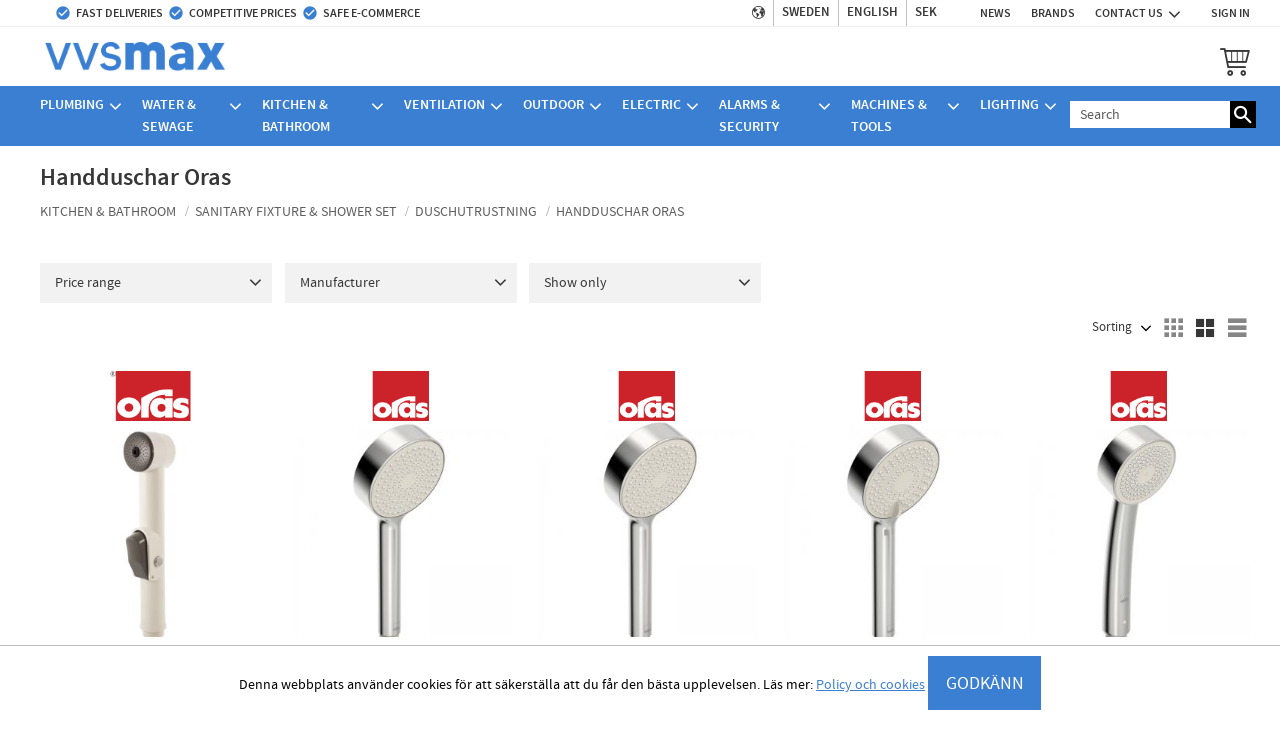

--- FILE ---
content_type: text/html; charset=UTF-8
request_url: https://www.vvsmax.se/en/category/handdusch-oras
body_size: 23677
content:
<!DOCTYPE html>
<html
     id="product-list-page"    class="no-js has-quick-shop has-boost-variant customer-accounts-enabled has-favorite-cart pricelist-1 incl-vat product-page-with-photoswipe root-category-35 category-5071 theme-color-scheme-0 theme-background-pattern-0"
    lang="en"
    dir="ltr"
    data-country="SE"
    data-currency="SEK"
>

    <head>
        <meta charset="UTF-8" />
        <title>Handduschar Oras</title>
                <meta name="viewport" content="width=device-width, initial-scale=1" />
        
                            <link rel="shortcut icon" href="https://cdn.starwebserver.se/shops/vvsmax/files/favicon.png?_=1681203233" />
        
                                    <link rel="canonical" href="https://www.vvsmax.se/category/handdusch-oras" />
        
                                                    <link rel="alternate" hreflang="sv" href="https://www.vvsmax.se/category/handdusch-oras" />
                            <link rel="alternate" hreflang="en" href="https://www.vvsmax.se/en/category/handdusch-oras" />
                            <link rel="alternate" hreflang="da" href="https://www.vvsmax.se/da/category/handdusch-oras" />
                    
        
        
                        
                <link rel="stylesheet" href="https://cdn.starwebserver.se/62000/css/shop/shop.combined.min.css" />
                    <link rel="stylesheet" href="https://cdn.starwebserver.se/62000/css/shop/advanced-variants.min.css" />
                                  <link rel="stylesheet" href="https://cdn.starwebserver.se/62000/css/shop/quick-shop.min.css" />
                            <link rel="stylesheet" href="https://cdn.starwebserver.se/62000/css/shop/related-products-popup.min.css" />
                                            <link href="https://fonts.googleapis.com/icon?family=Material+Icons" rel="stylesheet">
<meta name="msapplication-TileColor" content="#da532c">
<meta name="theme-color" content="#ffffff">        
                            <link rel="stylesheet" href="https://cdn.starwebserver.se/62000/themes/william/css/theme-plugins.combined.min.css" />
                    <link rel="stylesheet" href="https://cdn.starwebserver.se/62000/themes/william/css/theme.min.css" />
        
                    <link rel="stylesheet" href="https://cdn.starwebserver.se/shops/vvsmax/themes/william/css/shop-custom.min.css?_=1741941357" />
        
                <link href="https://fonts.googleapis.com/icon?family=Material+Icons" rel="stylesheet">

                <script>
            var docElement = document.documentElement;
            docElement.className = docElement.className.replace('no-js', 'js');
            eval(decodeURIComponent(Array.prototype.map.call(atob('dmFyIGQ9J3d3dy52dnNtYXguc2UnO3ZhciBlPSd3d3cudnZzbWF4LnNlJztpZih3aW5kb3cubG9jYXRpb24uaG9zdG5hbWUgIT0gZCAmJiB3aW5kb3cubG9jYXRpb24uaG9zdG5hbWUgIT0gZSl7d2luZG93LmxvY2F0aW9uPSdodHRwOi8vJytkO30='), function(c) {
                    return '%' + ('00' + c.charCodeAt(0).toString(16)).slice(-2)
                }).join('')));        </script>

                                            <meta property="og:site_name" content="VVSMAX.se" />
                                                <meta property="og:type" content="website" />
                                                <meta property="og:locale" content="en_US" />
                                                <meta property="og:title" content="Handduschar Oras" />
                                                <meta property="og:url" content="https://www.vvsmax.se/category/handdusch-oras" />
                                                <meta property="og:image" content="https://cdn.starwebserver.se/shops/vvsmax/files/vvsmax-logo-2023-may.webp?_=1684930180" />
                            <meta name="sws:no-image-url" content="https://cdn.starwebserver.se/img/no-image.png" />

                    <script>
                !function(f,b,e,v,n,t,s)
                {if(f.fbq)return;n=f.fbq=function(){n.callMethod?
                n.callMethod.apply(n,arguments):n.queue.push(arguments)};
                if(!f._fbq)f._fbq=n;n.push=n;n.loaded=!0;n.version='2.0';
                n.queue=[];t=b.createElement(e);t.async=!0;
                t.src=v;s=b.getElementsByTagName(e)[0];
                s.parentNode.insertBefore(t,s)}(window, document,'script',
                'https://connect.facebook.net/en_US/fbevents.js');
                fbq('init', '783216088394265');
                fbq('track', 'PageView', null, {eventID: '6972102bdecf01.95539932'});
            </script>
            <noscript><img height="1" width="1" style="display:none"
                src="https://www.facebook.com/tr?id=783216088394265&ev=PageView&noscript=1"
            /></noscript>
        
        
                  <script>
              (function(i,s,o,g,r,a,m){i['GoogleAnalyticsObject']=r;i[r]=i[r]||function(){
                  (i[r].q=i[r].q||[]).push(arguments)},i[r].l=1*new Date();a=s.createElement(o),
                  m=s.getElementsByTagName(o)[0];a.async=1;a.src=g;m.parentNode.insertBefore(a,m)
              })(window,document,'script','https://www.google-analytics.com/analytics.js','ga');
              ga('create', 'UA-38365483-1',
                                    'auto');
              ga('set', 'anonymizeIp', true);
              ga('send', 'pageview');
          </script>
        
        <script>
            var ecommerceContainerIdToProducts = {};

                      
            
            // use Object.assign to cast empty array to object
            ecommerceContainerIdToProducts = Object.assign({}, []);
                </script>

        
        
            </head>
    <body>
    
    
        
                                <div id="page-container">

    <header id="site-header" class="site-header">
        <div class="wrapper site-header-wrapper">
            <div class="content site-header-content">

                <div class="header-items">
                    <div class="header-item header-item-1 region header-region header-region-1 has-locale-block has-ace-text-block has-menu-block" data-region="headerTop" ><button class="select-locale-button block locale-block block-93"
        id="locale-selector"
        data-language-mapper="active"
        aria-haspopup="dialog"
        aria-controls="locale-modal"
>
    <span class="select-locale-button-content">
        <span class="icon"></span>
        <span class="country">Sweden</span>
        <span class="language" data-lang-code="en">English</span>
        <span class="currency">SEK</span>
    </span>
</button>


        <script type="text/x-mustache" id="localeModalTmpl">
    <form action="/index/set-selection" class="select-locale-modal block locale-block block-93"
        role="dialog"
        aria-modal="true"
        aria-labelledby="locale-modal-title"
        id="locale-modal">
        <h3 id="locale-modal-title">Change settings</h3>
        <div class="fieldset">
                            <div class="field-wrap select-type country">
                    <label for="country-field" class="caption"><span>Country</span></label>
                    <div class="control">
                        <select id="country-field" name="country" class="country" data-selected="SE">
                                                            <option value="DK" data-country-selector="DK">Denmark</option>
                                                            <option value="FI" data-country-selector="FI">Finland</option>
                                                            <option value="SE" data-country-selector="SE">Sweden</option>
                                                    </select>
                    </div>
                </div>
                        <div class="field-wrap select-type language">
                <label for="language-field" class="caption"><span>Language</span></label>
                <div class="control">
                    <select id="language-field" name="lang" class="language" data-selected="en">
                                                    <option value="sv">Svenska</option>
                                                    <option value="en">English</option>
                                                    <option value="da">Dansk</option>
                                            </select>
                </div>
            </div>
            <div class="field-wrap select-type currency"><label for="currency-field" class="caption"><span>Currency</span></label>
                <div class="control">
                                                                        <select id="currency-field" name="currency" class="currency currency-field hide" data-selected="SEK" disabled>
                                                                    <option value="SEK">SEK</option>
                                                            </select>
                                                                                                            <select id="currency-field-SE" name="currency" class="currency currency-field"data-selected="SEK">
                                                                            <option value="SEK">SEK</option>
                                                                    </select>
                                                            <select id="currency-field-DK" name="currency" class="currency currency-field hide"data-selected="SEK" disabled>
                                                                            <option value="DKK">DKK</option>
                                                                    </select>
                                                            <select id="currency-field-FI" name="currency" class="currency currency-field hide"data-selected="SEK" disabled>
                                                                            <option value="EUR">EUR</option>
                                                                    </select>
                                                                                        </div>
            </div>
            <div class="select-locale-modal-footer">
                <input type="hidden" name="redirectUrl" value="/en/category/handdusch-oras"/>
                <button type="button" title="Close" class="select-locale-modal-close-button">Close</button>
                <button type="submit" title="Save" class="select-locale-modal-update-button">Save</button>
            </div>
        </div>
    </form>
</script>
<div class="block ace-text-block block-49 uspar-1 uspar-desktop">
    <li><i class="material-icons">check_circle</i>Fast deliveries</li>
<li><i class="material-icons">check_circle</i>Competitive prices</li>
<li><i class="material-icons">check_circle</i>Safe e-commerce</li>
</div>
<div class="block ace-text-block block-50 uspar-1 uspar-responsive">
    <li><i class="material-icons">check_circle</i>Safe e-commerce</li>
<li><i class="material-icons">check_circle</i>Competitive prices</li>

</div>

<nav class="block menu-block block-24 menu-block-with-flyout-menu kundtjanst-meny custom custom-menu-block" aria-label="Menu">

    
    <ul class="menu menu-level-1" role="menubar">
                                <li class="menu-item menu-item-62 menu-level-1-item "
                            data-id="62"
                            data-level="1"
                            role="none"
                        >
                            <a href="https://www.vvsmax.se/blog"  title="News"
                                class="menu-title menu-title-62 menu-level-1-title "
                                data-level="1"
                                role="menuitem"
                                
                            >News</a>
            
            
                        </li>
                        <li class="menu-item menu-item-51 menu-level-1-item "
                            data-id="51"
                            data-level="1"
                            role="none"
                        >
                            <a href="/en/page/brands"  title="Brands"
                                class="menu-title menu-title-51 menu-level-1-title "
                                data-level="1"
                                role="menuitem"
                                
                            >Brands</a>
            
            
                        </li>
                        <li class="menu-item menu-item-55 menu-level-1-item has-children no-link menu-item-has-children"
                            data-id="55"
                            data-level="1"
                            role="none"
                        >
                            <a href=""  title="Contact us"
                                class="menu-title menu-title-55 menu-level-1-title has-children no-link menu-title-has-children"
                                data-level="1"
                                role="menuitem"
                                aria-haspopup="true" aria-expanded="false"
                            >Contact us</a>
            
                                <span class="toggle-static-child-menu toggle-child-menu" role="button" tabindex="0" aria-label="Show subcategories" aria-expanded="false" aria-controls="submenu-55"></span>
            
                                <ul class="menu menu-level-2" data-level="2" role="menu" aria-label="Subcategories">
                                                <li class="menu-item menu-item-39 menu-level-2-item "
                                                    data-id="39"
                                                    data-level="2"
                                                    role="none"
                                                >
                                                    <a href="/en/page/about-vvsmax"  title="About Velltra"
                                                        class="menu-title menu-title-39 menu-level-2-title "
                                                        data-level="2"
                                                        role="menuitem"
                                                        
                                                    >About Velltra</a>
                                    
                                    
                                                </li>
                                                <li class="menu-item menu-item-56 menu-level-2-item "
                                                    data-id="56"
                                                    data-level="2"
                                                    role="none"
                                                >
                                                    <a href="https://www.vvsmax.se/en/page/how-do-i-shop"  title="How do I shop?"
                                                        class="menu-title menu-title-56 menu-level-2-title "
                                                        data-level="2"
                                                        role="menuitem"
                                                        
                                                    >How do I shop?</a>
                                    
                                    
                                                </li>
                                                <li class="menu-item menu-item-57 menu-level-2-item "
                                                    data-id="57"
                                                    data-level="2"
                                                    role="none"
                                                >
                                                    <a href="https://www.vvsmax.se/en/page/frequently-asked-questions"  title="F. A. Q."
                                                        class="menu-title menu-title-57 menu-level-2-title "
                                                        data-level="2"
                                                        role="menuitem"
                                                        
                                                    >F. A. Q.</a>
                                    
                                    
                                                </li>
                                                <li class="menu-item menu-item-58 menu-level-2-item "
                                                    data-id="58"
                                                    data-level="2"
                                                    role="none"
                                                >
                                                    <a href="https://www.vvsmax.se/en/page/terms-and-conditions"  title="Terms of purchase"
                                                        class="menu-title menu-title-58 menu-level-2-title "
                                                        data-level="2"
                                                        role="menuitem"
                                                        
                                                    >Terms of purchase</a>
                                    
                                    
                                                </li>
                                                <li class="menu-item menu-item-59 menu-level-2-item "
                                                    data-id="59"
                                                    data-level="2"
                                                    role="none"
                                                >
                                                    <a href="https://www.vvsmax.se/en/page/complaint-and-return"  title="Complaints &amp; returns"
                                                        class="menu-title menu-title-59 menu-level-2-title "
                                                        data-level="2"
                                                        role="menuitem"
                                                        
                                                    >Complaints &amp; returns</a>
                                    
                                    
                                                </li>
                                                <li class="menu-item menu-item-60 menu-level-2-item "
                                                    data-id="60"
                                                    data-level="2"
                                                    role="none"
                                                >
                                                    <a href="https://www.vvsmax.se/en/page/policy-and-cookies"  title="Policy &amp; cookies"
                                                        class="menu-title menu-title-60 menu-level-2-title "
                                                        data-level="2"
                                                        role="menuitem"
                                                        
                                                    >Policy &amp; cookies</a>
                                    
                                    
                                                </li>
                                </ul>
            
                        </li>
                        <li class="menu-item menu-item-36 menu-level-1-item "
                            data-id="36"
                            data-level="1"
                            role="none"
                        >
                            <a href="/en/customer"  title="Sign in"
                                class="menu-title menu-title-36 menu-level-1-title "
                                data-level="1"
                                role="menuitem"
                                
                            >Sign in</a>
            
            
                        </li>
            </ul>
</nav>

        <script type="text/x-mustache" id="nodesPartialTmpl">
    {{#nodes}}
        {{^hidden}}
            <li class="menu-item menu-item-{{nodeId}} menu-level-{{nodeLevel}}-item {{cssClasses}}{{#dynamicNode}} dynamic-menu-item{{/dynamicNode}}{{#hasChildren}} menu-item-has-children{{/hasChildren}}"
                data-id="{{nodeId}}"
                data-level="{{nodeLevel}}"
                role="none"
            >
                <a href="{{permalink}}" {{#newWindow}}target="_blank" rel="noopener"{{/newWindow}} title="{{value}}"
                    class="menu-title menu-title-{{nodeId}} menu-level-{{nodeLevel}}-title {{cssClasses}}{{#dynamicNode}} dynamic-menu-title{{/dynamicNode}}{{#hasChildren}} menu-title-has-children{{/hasChildren}}"
                    data-level="{{nodeLevel}}"
                    role="menuitem"
                    {{#hasChildren}}aria-haspopup="true" aria-expanded="false"{{/hasChildren}}
                >{{value}}</a>

                {{#hasChildren}}
                    <span class="{{#dynamicNode}}toggle-dynamic-child-menu{{/dynamicNode}}{{^dynamicNode}}toggle-static-child-menu{{/dynamicNode}} toggle-child-menu" role="button" tabindex="0" aria-label="Show subcategories" aria-expanded="false" aria-controls="submenu-{{nodeId}}"></span>

                    <ul class="menu menu-level-{{childNodeLevel}}" data-level="{{childNodeLevel}}" role="menu" aria-label="Subcategories">
                        {{>nodesPartial}}
                    </ul>
                {{/hasChildren}}

            </li>
        {{/hidden}}
    {{/nodes}}
</script>
    <script type="text/x-mustache" id="menuTreeTmpl">
            {{>nodesPartial}}
        </script>
</div>
                    <div class="header-item header-item-2">
                        <a href="https://www.vvsmax.se/en" id="home"><img id="shop-logo" src="https://cdn.starwebserver.se/shops/vvsmax/files/vvsmax-logo-2023-may.webp?_=1684930180" alt="VVSMAX.se" width="429" height="68" /></a>
                        <div class="region header-region header-region-2 has-text-block has-cart-block" data-region="headerMiddle" >    <div class="block favorite-cart-block block-26">
        <div class="favorite block open-off-canvas-favorites" role="button" tabindex="0" aria-label="Favorites">
            <div class="favorite-wrap">
                <span class="favorite-title visually-hidden">Favorites</span>
                <span class="favorite-item-count quantity">
                    <span class="favorite-items-count-label visually-hidden">Favorites count: </span>
                    <span class="number"></span>
                </span>
            </div>
        </div>
                <div class="favorite-cart block open-off-canvas-products">
            <div class="cart-wrap">
                <div class="header favorite-cart-header" href="/checkout" role="button" tabindex="0" aria-label="Shopping cart">
                    <span class="favorite-cart-title visually-hidden">Basket</span>
                    <span class="product-item-count quantity">
                        <span class="cart-items-count-label visually-hidden">Items count: </span>
                        <span class="number"></span>
                    </span>
                    <span class="favorite-cart-icon" aria-hidden="true"></span>
                </div>
            </div>
            <span class="cart-item-total-price quantity hide">
                <span class="number"></span>
            </span>
        </div>
            </div> <!-- /.favorite-cart-block -->
</div>
                    </div>
                    <div class="header-item header-item-3 region header-region header-region-3 has-category-tree-block has-search-block" data-region="header" >
<nav class="block category-tree-block block-25 menu-block-with-flyout-menu category-tree-menu category-menu-block menu-block category" aria-label="Category tree">

    
    <ul class="menu menu-level-1 category-menu" role="menubar">
                    <li class="menu-item menu-item-32 menu-level-1-item has-children menu-item-has-children"
                    data-level="1" role="none"
                >
                    <a href="/en/category/plumbing-products"
                        data-id="32"
                        data-level="1"
                        class="menu-title menu-title-32 category-node menu-level-1-title has-children menu-title-has-children open-page"
                        title="Plumbing"
                        role="menuitem"
                        aria-haspopup="true" aria-expanded="false"
                    >Plumbing</a>
        
                    <span class="toggle-static-child-menu toggle-child-menu" role="button" tabindex="0" aria-label="Show subcategories"></span>
        
                    <span class="toggle-static-child-menu toggle-child-menu" role="button" tabindex="0" aria-label="Show subcategories" aria-expanded="false"></span>
                </li>
                <li class="menu-item menu-item-5352 menu-level-1-item has-children menu-item-has-children"
                    data-level="1" role="none"
                >
                    <a href="/en/category/water-sewage"
                        data-id="5352"
                        data-level="1"
                        class="menu-title menu-title-5352 category-node menu-level-1-title has-children menu-title-has-children open-page"
                        title="Water &amp; sewage"
                        role="menuitem"
                        aria-haspopup="true" aria-expanded="false"
                    >Water &amp; sewage</a>
        
                    <span class="toggle-static-child-menu toggle-child-menu" role="button" tabindex="0" aria-label="Show subcategories"></span>
        
                    <span class="toggle-static-child-menu toggle-child-menu" role="button" tabindex="0" aria-label="Show subcategories" aria-expanded="false"></span>
                </li>
                <li class="menu-item menu-item-35 menu-level-1-item has-children menu-item-has-children"
                    data-level="1" role="none"
                >
                    <a href="/en/category/kitchen-bath"
                        data-id="35"
                        data-level="1"
                        class="menu-title menu-title-35 category-node menu-level-1-title has-children menu-title-has-children open-page"
                        title="Kitchen &amp; bathroom"
                        role="menuitem"
                        aria-haspopup="true" aria-expanded="false"
                    >Kitchen &amp; bathroom</a>
        
                    <span class="toggle-static-child-menu toggle-child-menu" role="button" tabindex="0" aria-label="Show subcategories"></span>
        
                    <span class="toggle-static-child-menu toggle-child-menu" role="button" tabindex="0" aria-label="Show subcategories" aria-expanded="false"></span>
                </li>
                <li class="menu-item menu-item-5351 menu-level-1-item has-children menu-item-has-children"
                    data-level="1" role="none"
                >
                    <a href="/en/category/ventilation-3"
                        data-id="5351"
                        data-level="1"
                        class="menu-title menu-title-5351 category-node menu-level-1-title has-children menu-title-has-children open-page"
                        title="Ventilation"
                        role="menuitem"
                        aria-haspopup="true" aria-expanded="false"
                    >Ventilation</a>
        
                    <span class="toggle-static-child-menu toggle-child-menu" role="button" tabindex="0" aria-label="Show subcategories"></span>
        
                    <span class="toggle-static-child-menu toggle-child-menu" role="button" tabindex="0" aria-label="Show subcategories" aria-expanded="false"></span>
                </li>
                <li class="menu-item menu-item-5353 menu-level-1-item has-children menu-item-has-children"
                    data-level="1" role="none"
                >
                    <a href="/en/category/outdoor"
                        data-id="5353"
                        data-level="1"
                        class="menu-title menu-title-5353 category-node menu-level-1-title has-children menu-title-has-children open-page"
                        title="Outdoor"
                        role="menuitem"
                        aria-haspopup="true" aria-expanded="false"
                    >Outdoor</a>
        
                    <span class="toggle-static-child-menu toggle-child-menu" role="button" tabindex="0" aria-label="Show subcategories"></span>
        
                    <span class="toggle-static-child-menu toggle-child-menu" role="button" tabindex="0" aria-label="Show subcategories" aria-expanded="false"></span>
                </li>
                <li class="menu-item menu-item-34 menu-level-1-item has-children menu-item-has-children"
                    data-level="1" role="none"
                >
                    <a href="/en/category/electrical"
                        data-id="34"
                        data-level="1"
                        class="menu-title menu-title-34 category-node menu-level-1-title has-children menu-title-has-children open-page"
                        title="Electric"
                        role="menuitem"
                        aria-haspopup="true" aria-expanded="false"
                    >Electric</a>
        
                    <span class="toggle-static-child-menu toggle-child-menu" role="button" tabindex="0" aria-label="Show subcategories"></span>
        
                    <span class="toggle-static-child-menu toggle-child-menu" role="button" tabindex="0" aria-label="Show subcategories" aria-expanded="false"></span>
                </li>
                <li class="menu-item menu-item-210 menu-level-1-item has-children menu-item-has-children"
                    data-level="1" role="none"
                >
                    <a href="/en/category/alarms-security"
                        data-id="210"
                        data-level="1"
                        class="menu-title menu-title-210 category-node menu-level-1-title has-children menu-title-has-children open-page"
                        title="Alarms &amp; security"
                        role="menuitem"
                        aria-haspopup="true" aria-expanded="false"
                    >Alarms &amp; security</a>
        
                    <span class="toggle-static-child-menu toggle-child-menu" role="button" tabindex="0" aria-label="Show subcategories"></span>
        
                    <span class="toggle-static-child-menu toggle-child-menu" role="button" tabindex="0" aria-label="Show subcategories" aria-expanded="false"></span>
                </li>
                <li class="menu-item menu-item-36 menu-level-1-item has-children menu-item-has-children"
                    data-level="1" role="none"
                >
                    <a href="/en/category/machines-tools"
                        data-id="36"
                        data-level="1"
                        class="menu-title menu-title-36 category-node menu-level-1-title has-children menu-title-has-children open-page"
                        title="Machines &amp; Tools"
                        role="menuitem"
                        aria-haspopup="true" aria-expanded="false"
                    >Machines &amp; Tools</a>
        
                    <span class="toggle-static-child-menu toggle-child-menu" role="button" tabindex="0" aria-label="Show subcategories"></span>
        
                    <span class="toggle-static-child-menu toggle-child-menu" role="button" tabindex="0" aria-label="Show subcategories" aria-expanded="false"></span>
                </li>
                <li class="menu-item menu-item-63 menu-level-1-item has-children menu-item-has-children"
                    data-level="1" role="none"
                >
                    <a href="/en/category/lighting"
                        data-id="63"
                        data-level="1"
                        class="menu-title menu-title-63 category-node menu-level-1-title has-children menu-title-has-children open-page"
                        title="Lighting"
                        role="menuitem"
                        aria-haspopup="true" aria-expanded="false"
                    >Lighting</a>
        
                    <span class="toggle-static-child-menu toggle-child-menu" role="button" tabindex="0" aria-label="Show subcategories"></span>
        
                    <span class="toggle-static-child-menu toggle-child-menu" role="button" tabindex="0" aria-label="Show subcategories" aria-expanded="false"></span>
                </li>
                <li class="menu-item menu-item-3827 menu-level-1-item has-children menu-item-has-children"
                    data-level="1" role="none"
                >
                    <a href="/en/category/kampanj"
                        data-id="3827"
                        data-level="1"
                        class="menu-title menu-title-3827 category-node menu-level-1-title has-children menu-title-has-children open-page"
                        title="Kampanj"
                        role="menuitem"
                        aria-haspopup="true" aria-expanded="false"
                    >Kampanj</a>
        
                    <span class="toggle-static-child-menu toggle-child-menu" role="button" tabindex="0" aria-label="Show subcategories"></span>
        
                    <span class="toggle-static-child-menu toggle-child-menu" role="button" tabindex="0" aria-label="Show subcategories" aria-expanded="false"></span>
                </li>
        </ul>
</nav>

        <script type="text/x-mustache" id="categoriesPartialTmpl">
    {{#nodes}}
        <li class="menu-item menu-item-{{id}} menu-level-{{menuLevel}}-item{{#isOpen}} menu-item-has-children-loaded current-menu-ancestor open{{/isOpen}}{{#selected}} selected{{/selected}}{{^hasChildren}} no-children{{/hasChildren}}{{#hasChildren}} has-children menu-item-has-children{{/hasChildren}}{{^openPage}} menu-item-has-title-without-link{{/openPage}}"
            data-level="{{menuLevel}}" role="none"
        >
            <a {{#openPage}}href="{{shopUrl}}"{{/openPage}}
                data-id="{{id}}"
                data-level="{{menuLevel}}"
                class="menu-title menu-title-{{id}} category-node menu-level-{{menuLevel}}-title{{^hasChildren}} no-children{{/hasChildren}}{{#hasChildren}} has-children menu-title-has-children{{/hasChildren}}{{^openPage}} load-tree{{/openPage}}{{#openPage}} open-page{{/openPage}}{{#isOpen}} open{{/isOpen}}{{#selected}} selected{{/selected}}"
                title="{{name}}"
                role="menuitem"
                {{#hasChildren}}aria-haspopup="true" aria-expanded="{{#isOpen}}true{{/isOpen}}{{^isOpen}}false{{/isOpen}}"{{/hasChildren}}
            >{{name}}</a>

            {{#hasChildren}}<span class="toggle-static-child-menu toggle-child-menu" role="button" tabindex="0" aria-label="Show subcategories"></span>{{/hasChildren}}

            {{#isOpen}}
                <ul class="menu menu-level-{{menuNextLevel}}" data-level="{{menuNextLevel}}" role="menu" aria-label="Subcategories">
                    {{>categoriesPartial}}
                </ul>
            {{/isOpen}}
            {{#hasChildren}}<span class="toggle-static-child-menu toggle-child-menu" role="button" tabindex="0" aria-label="Show subcategories" aria-expanded="{{#isOpen}}true{{/isOpen}}{{^isOpen}}false{{/isOpen}}"></span>{{/hasChildren}}
        </li>
    {{/nodes}}
</script>
    <script type="text/x-mustache" id="rootCategoriesTmpl">
        {{>categoriesPartial}}
    </script>
<div class="block search-block block-100 search-block-with-fullwidth class-search">
    <h3>Search</h3>
    <div class="content">
        <form action="/en/search" method="get">
            <div class="field-wrap search-type required">
                <label for="search-field-block-100" class="caption"><span>Search products & categories</span></label>
                <div class="control">
                    <input type="search" name="q" id="search-field-block-100" class="autocomplete" value="" placeholder="Search" data-text-header="Products" data-text-link="Show all" aria-label="Search products &amp; categories" />
                </div>
            </div>
            <button type="submit" aria-label="Search"><span aria-hidden="true">Search</span></button>
        </form>
    </div>
</div><div class="block search-block block-48">
    <h3>Search</h3>
    <div class="content">
        <form action="/en/search" method="get">
            <div class="field-wrap search-type required">
                <label for="search-field-block-48" class="caption"><span>Search products & categories</span></label>
                <div class="control">
                    <input type="search" name="q" id="search-field-block-48" class="autocomplete" value="" placeholder="Search" data-text-header="Products" data-text-link="Show all" aria-label="Search products &amp; categories" />
                </div>
            </div>
            <button type="submit" aria-label="Search"><span aria-hidden="true">Search</span></button>
        </form>
    </div>
</div></div>
                </div>

            </div><!-- .content -->
        </div><!-- .wrapper -->
    </header><!-- #site-header -->

    <div id="content" class="site-content">

        <main id="main-content" aria-label="Main content" >

                <h1 class="page-headline">Handduschar Oras</h1>
<article class="region has-category-block has-category-list-block has-product-list-block has-text-block" data-region="0" >
    
    <div class="block category-block block-14" data-category-id="5071">

                            <script type="text/x-mustache" id="categoryBreadcrumbPartialTmpl">
                {{#nodes}}
                    {{#isOpen}}
                        {{#openPage}}
                            <a href="{{shopUrl}}" class="breadcrumb"><span>{{name}}</span></a>
                        {{/openPage}}
                        {{^openPage}}
                            <span class="breadcrumb">{{name}}</span>
                        {{/openPage}}
                        {{>categoryBreadcrumbPartial}}
                    {{/isOpen}}
                    {{^isOpen}}
                        {{#selected}}
                            {{#openPage}}
                                <a href="{{shopUrl}}" class="breadcrumb current-breadcrumb"><span>{{name}}</span></a>
                            {{/openPage}}
                            {{^openPage}}
                                <span class="breadcrumb">{{name}}</span>
                            {{/openPage}}
                        {{/selected}}
                    {{/isOpen}}
                {{/nodes}}
            </script>
                        <div class="breadcrumbs">
                                                                <a href="/en/category/kitchen-bath" class="breadcrumb"><span>Kitchen &amp; bathroom</span></a>
                                                                        <a href="/en/category/sanitary-fixture-shower-set" class="breadcrumb"><span>Sanitary fixture &amp; shower set</span></a>
                                                                                                <a href="/en/category/duschutrustning" class="breadcrumb"><span>Duschutrustning</span></a>
                                                                                                                            <a href="/en/category/handdusch-oras" class="breadcrumb current-breadcrumb"><span>Handduschar Oras</span></a>
                                                                                                                                                                                                                                                                                                            </div>
            <script type="text/x-mustache" id="rootCategoriesBreadcrumbTmpl">
                    {{>categoryBreadcrumbPartial}}
                </script>
        

                

                <div class="description category-description"></div>
    </div>

<div aria-live="polite" aria-atomic="true" class="visually-hidden favorite-status-announcer"></div>

<div class="block product-list-block block-15 has-product-filter"
    data-update-url="/category/5071/get-product-list-tmpl-data"
    data-block-id="15"
>

            
<form action="#" id="search-filter" class="product-filter">

    <div class="filter-header">
        <div class="filter-menu">
            <button class="toggle-active-filters filter-menu-item" type="button">Filter <span id="active-filters-count"></span></button>
                            <button class="toggle-sort-order filter-menu-item" type="button">Sort</button>
                    </div>

        <div class="active-filters">
            <a href="#" class="clear-active-filters-action">Reset all filters</a>
        </div>


                            <div class="sort-order-content">
                <ul class="sort-order-items">
                    <li class="sort-order-item filter-type-radio">
                        <input type="radio" name="sortOrder" value="default" id="sort-order-default-radio" class="visually-hidden" />
                        <label for="sort-order-default-radio">Sorting</label>
                    </li>
                    <li class="sort-order-item filter-type-radio">
                        <input type="radio" name="sortOrder" value="skuAsc" id="sort-order-sku-asc-radio" class="visually-hidden" />
                        <label for="sort-order-sku-asc-radio">Article number A-Z</label>
                    </li>
                    <li class="sort-order-item filter-type-radio">
                        <input type="radio" name="sortOrder" value="skuDesc" id="sort-order-sku-desc-radio" class="visually-hidden" />
                        <label for="sort-order-sku-desc-radio">Article number Z-A</label>
                    </li>
                    <li class="sort-order-item filter-type-radio">
                        <input type="radio" name="sortOrder" value="nameAsc" id="sort-order-name-asc-radio" class="visually-hidden" />
                        <label for="sort-order-name-asc-radio">Product name A-Z</label>
                    </li>
                    <li class="sort-order-item filter-type-radio">
                        <input type="radio" name="sortOrder" value="nameDesc" id="sort-order-name-desc-radio" class="visually-hidden" />
                        <label for="sort-order-name-desc-radio">Product name Z-A</label>
                    </li>
                    <li class="sort-order-item filter-type-radio">
                        <input type="radio" name="sortOrder" value="priceAsc" id="sort-order-price-asc-radio" class="visually-hidden" />
                        <label for="sort-order-price-asc-radio">Lowest price</label>
                    </li>
                    <li class="sort-order-item filter-type-radio">
                        <input type="radio" name="sortOrder" value="priceDesc" id="sort-order-price-desc-radio" class="visually-hidden" />
                        <label for="sort-order-price-desc-radio">Highest price</label>
                    </li>
                    <li class="sort-order-item filter-type-radio">
                        <input type="radio" name="sortOrder" value="idDesc" id="sort-order-id-desc-radio" class="visually-hidden" />
                        <label for="sort-order-id-desc-radio">Newest</label>
                    </li>
                    <li class="sort-order-item filter-type-radio">
                        <input type="radio" name="sortOrder" value="idAsc" id="sort-order-id-asc-radio" class="visually-hidden" />
                        <label for="sort-order-id-asc-radio">Oldest</label>
                    </li>
                                            <li class="sort-order-item filter-type-radio">
                            <input type="radio" name="sortOrder" value="averageRatingDesc" id="sort-order-average-rating-desc-radio" class="visually-hidden" />
                            <label for="sort-order-average-rating-desc-radio">Rating</label>
                        </li>
                                    </ul>
            </div>
            </div>

    <ul id="filter-groups" class="filter-groups">
                    <li class="filter-group filter-group-closed filter-group-price-range">
                <h4 class="filter-group-title" role="button" tabindex="0" aria-expanded="false">
                    <span>Price range</span>
                </h4>
                <div class="filter-group-content" role="region" aria-hidden="true">
                    <ul class="filter-items">
                        <li class="filter-item filter-item-type-range">
                                                        <input class="filter-type-range" type="hidden" id="price-range-field" name="pr"
                                data-min="263"
                                data-max="2503"
                                data-from="263"
                                data-to="2503"
                                data-from-max="2502"
                                data-to-min="264"
                                data-prefix=""
                                data-suffix=" kr"
                                data-filter-item-title="Price range"
                            />
                        </li>
                    </ul>
                </div>
            </li>
        
                    <li
                class="filter-group filter-group-closed filter-group-count-36 filter-group-manufacturer"
                id="manufacturer-filter-group"
            >

                <h4 class="filter-group-title" role="button" tabindex="0" aria-expanded="false">
                    <span>Manufacturer</span>
                    <span class="filter-group-count">36</span>
                </h4>

                <div class="filter-group-content" role="region" aria-hidden="true">
                    <ul class="filter-items">
                        <li class="filter-item filter-item-count-36 filter-item-type-checkbox" >
                            <input
                                type="checkbox"
                                class="filter-type-checkbox visually-hidden"
                                id="manufacturer-0-checkbox"
                                name="m[0]"
                                value="ORAS"
                                data-filter-item-title="ORAS"
                            />
                            <label for="manufacturer-0-checkbox">
                                <span class="filter-item-title">ORAS</span>
                                <span class="filter-item-count">36</span>
                            </label>
                        </li>

                        <li class="see-more-filter-items">
                            <a href="#a" role="button">Show more</a>
                        </li>
                        <li class="see-less-filter-items">
                            <a href="#a" role="button">Show less</a>
                        </li>
                    </ul>
                </div>
            </li>
            <li
                class="filter-group filter-group-closed filter-group-count-36 filter-group-in-stock"
                id="in-stock-filter-group"
            >

                <h4 class="filter-group-title" role="button" tabindex="0" aria-expanded="false">
                    <span>Show only</span>
                    <span class="filter-group-count">36</span>
                </h4>

                <div class="filter-group-content" role="region" aria-hidden="true">
                    <ul class="filter-items">
                        <li class="filter-item filter-item-count-36 filter-item-type-checkbox" >
                            <input
                                type="checkbox"
                                class="filter-type-checkbox visually-hidden"
                                id="in-stock-checkbox"
                                name="is"
                                value="In stock"
                                data-filter-item-title="In stock"
                            />
                            <label for="in-stock-checkbox">
                                <span class="filter-item-title">In stock</span>
                                <span class="filter-item-count">36</span>
                            </label>
                        </li>

                        <li class="see-more-filter-items">
                            <a href="#a" role="button">Show more</a>
                        </li>
                        <li class="see-less-filter-items">
                            <a href="#a" role="button">Show less</a>
                        </li>
                    </ul>
                </div>
            </li>
            </ul>
</form>

<script type="text/x-mustache" id="searchFiltersTmpl">
        {{#filterGroups}}
            <li
                class="filter-group filter-group-closed filter-group-count-{{count}} {{additionalClasses}}"
                id="{{elementId}}"
            >

                <h4 class="filter-group-title" role="button" tabindex="0" aria-expanded="false">
                    <span>{{title}}</span>
                    <span class="filter-group-count">{{count}}</span>
                </h4>

                <div class="filter-group-content" role="region" aria-hidden="true">
                    <ul class="filter-items">
                        {{#filterItems}}
                        <li class="filter-item filter-item-count-{{count}} {{additionalClasses}}" {{additionalDataProperties}}>
                            <input
                                type="checkbox"
                                class="{{inputClass}} visually-hidden"
                                id="{{inputId}}"
                                name="{{inputName}}"
                                value="{{inputValue}}"
                                data-filter-item-title="{{inputDataTitle}}"
                            />
                            <label for="{{inputId}}">
                                <span class="filter-item-title">{{title}}</span>
                                <span class="filter-item-count">{{count}}</span>
                            </label>
                        </li>
                        {{/filterItems}}

                        <li class="see-more-filter-items">
                            <a href="#a" role="button">Show more</a>
                        </li>
                        <li class="see-less-filter-items">
                            <a href="#a" role="button">Show less</a>
                        </li>
                    </ul>
                </div>
            </li>
        {{/filterGroups}}
        </script>
    
    
<div class="product-list">
    
    <!-- Status announcers for screen readers - WCAG 4.1.3 -->
        <div id="cart-announcer-6972102bdd1ce-1" class="cart-status-announcer visually-hidden" aria-live="polite" aria-atomic="true" role="status"></div>
    <div id="cart-announcer-6972102bdd1ce-2" class="cart-status-announcer visually-hidden" aria-live="polite" aria-atomic="true" role="status"></div>

    <!-- Status announcer for screen readers - WCAG 4.1.3 -->
    <div class="gallery-layout-status-announcer visually-hidden" aria-live="polite" aria-atomic="true" role="status"></div>

            <div class="gallery-header">

            <div class="pagination single-page"></div>
                            <form action="#" class="sort-order field-wrap select-type">
                    <label for="sort-by-select" class="caption visually-hidden"><span>Select sorting method</span></label>
                    <div class="control">
                        <select id="sort-by-select" class="sort-by-select" data-selected="default">
                            <option value="default">Sorting</option>
                            <option value="nameAsc">Product name A-Z</option>
                            <option value="nameDesc">Product name Z-A</option>
                            <option value="priceAsc">Lowest price</option>
                            <option value="priceDesc">Highest price</option>
                            <option value="idDesc">Newest</option>
                            <option value="idAsc">Oldest</option>
                            <option value="skuAsc">Article number A-Z</option>
                            <option value="skuDesc">Article number Z-A</option>
                                                            <option value="averageRatingDesc">Rating</option>
                                                    </select>
                    </div>
                </form>
            
                            <div class="gallery-layout" role="group" aria-labelledby="layout-label">
                    <b id="layout-label" class="layout-label visually-hidden">Select display view</b>
                    <a href="#" data-layout="4" aria-label="Small grid view" aria-pressed="false" role="button">
                        <span class="hide">Small grid view</span>
                    </a>
                    <a href="#" data-layout="3" class="current" aria-label="Grid view" aria-pressed="true" role="button">
                        <span class="hide">Grid view</span>
                    </a>
                    <a href="#" data-layout="1" aria-label="List view" aria-pressed="false" role="button">
                        <span class="hide">List view</span>
                    </a>
                </div>
            
        </div>
    
                        


    <ul class="products
            gallery products-gallery
            product-list-container
            gallery-layout-3                        ratings            region-search                         has-info-buy-buttons                    "
        data-ga-ecommerce-list-id="category5071"
        data-block-id="15"
        >

                    
<li
    class="gallery-item gallery-item-stock-status-6 has-favorite-option"
    
>
    <a
        href="/en/product/hand-shower-only-white-oras"
        class="gallery-info-link product-info"
        title="Hand Shower Only White Oras - Bidetta self-closing hand shower with lockable push button, white."
        data-sku="8378201"
        data-id="207611"
    >

            <figure>
                <div class="figure-content">
                    <div class="img-wrap has-hover">
                        <img
                                                            class="lazy"
                                src="https://cdn.starwebserver.se/img/no-image.png"
                                data-src="https://cdn.starwebserver.se/shops/vvsmax/files/cache/8378201_small.jpg?_=1729673364"
                                data-srcset="https://cdn.starwebserver.se/shops/vvsmax/files/cache/8378201_micro.jpg?_=1729673364 100w, https://cdn.starwebserver.se/shops/vvsmax/files/cache/8378201_tiny.jpg?_=1729673364 300w, https://cdn.starwebserver.se/shops/vvsmax/files/cache/8378201_small.jpg?_=1729673364 500w"
                                        data-sizes="(max-width: 501px) 50vw, (max-width: 850px) calc(100vw / 3), (max-width: 1201px) 25vw, (max-width: 1601px) 20vw, (min-width: 1601px) calc(100vw / 6)"
                                                        width="500" height="500" title="" alt="Hand Shower Only White Oras"
                            data-ratio="1"
                            data-view-format="square"
                        />
                            <img
                                                                    class="hover lazy"
                                    data-lazy-function="secondary"
                                    src="https://cdn.starwebserver.se/img/no-image.png"
                                    data-src="https://cdn.starwebserver.se/shops/vvsmax/files/cache/oras-manupic_small.png?_=1721019924"
                                    data-srcset="https://cdn.starwebserver.se/shops/vvsmax/files/cache/oras-manupic_micro.png?_=1721019924 100w, https://cdn.starwebserver.se/shops/vvsmax/files/cache/oras-manupic_tiny.png?_=1721019924 300w, https://cdn.starwebserver.se/shops/vvsmax/files/cache/oras-manupic_small.png?_=1721019924 500w"
                                            data-sizes="(max-width: 501px) 50vw, (max-width: 850px) calc(100vw / 3), (max-width: 1201px) 25vw, (max-width: 1601px) 20vw, (min-width: 1601px) calc(100vw / 6)"
                                                                            width="264" height="146" title="" alt="Hand Shower Only White Oras"
                                data-ratio="1.808"
                                data-view-format="landscape"
                            />
                    </div>
                </div>
            </figure>

        <div class="details">

            <div class="description gallery-item-description">
                <h3>Hand Shower Only White Oras</h3>
                <p class="short-description">Bidetta self-closing hand shower with lockable push button, white.</p>
                <p class="product-sku" title="Article SKU">8378201</p>
            </div>

                <div class="product-price">
                        <span class="price"><span class="amount">455</span><span class="currency"> kr</span></span>
                        <span class="unit">/ <abbr title="Items">pc.</abbr></span>
                </div>
        </div><!-- /.details -->


    </a>
            <div class="icon-container">
            <div class="toggle-favorite-action" data-sku="8378201" data-bundle-config="" role="button" tabindex="0">
                <span class="favorite ">
                        <span class="favorite-title visually-hidden">Add to favorites</span>
                </span>
            </div>
        </div>
    
    <div class="product-offer">
            <dl class="product-details">
                <dt class="stock-status-label">Stock status</dt><dd class="stock-status">Lev. normalt inom ca 6 till 10 vardagar</dd>
            </dl>
                    <button type="button" class="button add-to-cart-action add-to-cart" data-name="Hand Shower Only White Oras" data-sku="8378201" data-price="455" data-currency="SEK"><span>Buy</span></button>
            </div><!-- /.product-offer -->
</li>
            
<li
    class="gallery-item gallery-item-stock-status-6 has-favorite-option"
    
>
    <a
        href="/en/product/oras-apollo-254020-handdusch-antikalk"
        class="gallery-info-link product-info"
        title="Oras Apollo 254020 Handdusch antikalk - Oras Apollo handdusch med antikalkfunktion."
        data-sku="8275272"
        data-id="207368"
    >

            <figure>
                <div class="figure-content">
                    <div class="img-wrap has-hover">
                        <img
                                                            class="lazy"
                                src="https://cdn.starwebserver.se/img/no-image.png"
                                data-src="https://cdn.starwebserver.se/shops/vvsmax/files/cache/8275272-apollo_velltra-se_small.jpg?_=1595250365"
                                data-srcset="https://cdn.starwebserver.se/shops/vvsmax/files/cache/8275272-apollo_velltra-se_micro.jpg?_=1595250365 100w, https://cdn.starwebserver.se/shops/vvsmax/files/cache/8275272-apollo_velltra-se_tiny.jpg?_=1595250365 300w, https://cdn.starwebserver.se/shops/vvsmax/files/cache/8275272-apollo_velltra-se_small.jpg?_=1595250365 500w"
                                        data-sizes="(max-width: 501px) 50vw, (max-width: 850px) calc(100vw / 3), (max-width: 1201px) 25vw, (max-width: 1601px) 20vw, (min-width: 1601px) calc(100vw / 6)"
                                                        width="500" height="500" title="" alt="Oras Apollo 254020 Handdusch antikalk"
                            data-ratio="1"
                            data-view-format="square"
                        />
                            <img
                                                                    class="hover lazy"
                                    data-lazy-function="secondary"
                                    src="https://cdn.starwebserver.se/img/no-image.png"
                                    data-src="https://cdn.starwebserver.se/shops/vvsmax/files/cache/manupic-oras_small.png?_=1565179443"
                                    data-srcset="https://cdn.starwebserver.se/shops/vvsmax/files/cache/manupic-oras_micro.png?_=1565179443 100w, https://cdn.starwebserver.se/shops/vvsmax/files/cache/manupic-oras_tiny.png?_=1565179443 300w, https://cdn.starwebserver.se/shops/vvsmax/files/cache/manupic-oras_small.png?_=1565179443 500w"
                                            data-sizes="(max-width: 501px) 50vw, (max-width: 850px) calc(100vw / 3), (max-width: 1201px) 25vw, (max-width: 1601px) 20vw, (min-width: 1601px) calc(100vw / 6)"
                                                                            width="264" height="146" title="" alt="Oras Apollo 254020 Handdusch antikalk"
                                data-ratio="1.808"
                                data-view-format="landscape"
                            />
                    </div>
                </div>
            </figure>

        <div class="details">

            <div class="description gallery-item-description">
                <h3>Oras Apollo 254020 Handdusch antikalk</h3>
                <p class="short-description">Oras Apollo handdusch med antikalkfunktion.</p>
                <p class="product-sku" title="Article SKU">8275272</p>
            </div>

                <div class="product-price">
                        <span class="price"><span class="amount">410</span><span class="currency"> kr</span></span>
                        <span class="unit">/ <abbr title="Items">pc.</abbr></span>
                </div>
        </div><!-- /.details -->


    </a>
            <div class="icon-container">
            <div class="toggle-favorite-action" data-sku="8275272" data-bundle-config="" role="button" tabindex="0">
                <span class="favorite ">
                        <span class="favorite-title visually-hidden">Add to favorites</span>
                </span>
            </div>
        </div>
    
    <div class="product-offer">
            <dl class="product-details">
                <dt class="stock-status-label">Stock status</dt><dd class="stock-status">Lev. normalt inom ca 6 till 10 vardagar</dd>
            </dl>
                    <button type="button" class="button add-to-cart-action add-to-cart" data-name="Oras Apollo 254020 Handdusch antikalk" data-sku="8275272" data-price="410" data-currency="SEK"><span>Buy</span></button>
            </div><!-- /.product-offer -->
</li>
            
<li
    class="gallery-item gallery-item-stock-status-6 has-favorite-option"
    
>
    <a
        href="/en/product/oras-apollo-254021-handdusch-antikalk-1-stral-9-l-m"
        class="gallery-info-link product-info"
        title="Oras Apollo 254021 Handdusch antikalk 1-strål 9 L/m - Oras Apollo handdusch med antikalkfunktion."
        data-sku="8275329"
        data-id="207377"
    >

            <figure>
                <div class="figure-content">
                    <div class="img-wrap has-hover">
                        <img
                                                            class="lazy"
                                src="https://cdn.starwebserver.se/img/no-image.png"
                                data-src="https://cdn.starwebserver.se/shops/vvsmax/files/cache/8275329-apollo_velltra-se_small.jpg?_=1595321860"
                                data-srcset="https://cdn.starwebserver.se/shops/vvsmax/files/cache/8275329-apollo_velltra-se_micro.jpg?_=1595321860 100w, https://cdn.starwebserver.se/shops/vvsmax/files/cache/8275329-apollo_velltra-se_tiny.jpg?_=1595321860 300w, https://cdn.starwebserver.se/shops/vvsmax/files/cache/8275329-apollo_velltra-se_small.jpg?_=1595321860 500w"
                                        data-sizes="(max-width: 501px) 50vw, (max-width: 850px) calc(100vw / 3), (max-width: 1201px) 25vw, (max-width: 1601px) 20vw, (min-width: 1601px) calc(100vw / 6)"
                                                        width="500" height="500" title="" alt="Oras Apollo 254021 Handdusch antikalk 1-strål 9 L/m"
                            data-ratio="1"
                            data-view-format="square"
                        />
                            <img
                                                                    class="hover lazy"
                                    data-lazy-function="secondary"
                                    src="https://cdn.starwebserver.se/img/no-image.png"
                                    data-src="https://cdn.starwebserver.se/shops/vvsmax/files/cache/manupic-oras_small.png?_=1565179443"
                                    data-srcset="https://cdn.starwebserver.se/shops/vvsmax/files/cache/manupic-oras_micro.png?_=1565179443 100w, https://cdn.starwebserver.se/shops/vvsmax/files/cache/manupic-oras_tiny.png?_=1565179443 300w, https://cdn.starwebserver.se/shops/vvsmax/files/cache/manupic-oras_small.png?_=1565179443 500w"
                                            data-sizes="(max-width: 501px) 50vw, (max-width: 850px) calc(100vw / 3), (max-width: 1201px) 25vw, (max-width: 1601px) 20vw, (min-width: 1601px) calc(100vw / 6)"
                                                                            width="264" height="146" title="" alt="Oras Apollo 254021 Handdusch antikalk 1-strål 9 L/m"
                                data-ratio="1.808"
                                data-view-format="landscape"
                            />
                    </div>
                </div>
            </figure>

        <div class="details">

            <div class="description gallery-item-description">
                <h3>Oras Apollo 254021 Handdusch antikalk 1-strål 9 L/m</h3>
                <p class="short-description">Oras Apollo handdusch med antikalkfunktion.</p>
                <p class="product-sku" title="Article SKU">8275329</p>
            </div>

                <div class="product-price">
                        <span class="price"><span class="amount">641</span><span class="currency"> kr</span></span>
                        <span class="unit">/ <abbr title="Items">pc.</abbr></span>
                </div>
        </div><!-- /.details -->


    </a>
            <div class="icon-container">
            <div class="toggle-favorite-action" data-sku="8275329" data-bundle-config="" role="button" tabindex="0">
                <span class="favorite ">
                        <span class="favorite-title visually-hidden">Add to favorites</span>
                </span>
            </div>
        </div>
    
    <div class="product-offer">
            <dl class="product-details">
                <dt class="stock-status-label">Stock status</dt><dd class="stock-status">Lev. normalt inom ca 6 till 10 vardagar</dd>
            </dl>
                    <button type="button" class="button add-to-cart-action add-to-cart" data-name="Oras Apollo 254021 Handdusch antikalk 1-strål 9 L/m" data-sku="8275329" data-price="641" data-currency="SEK"><span>Buy</span></button>
            </div><!-- /.product-offer -->
</li>
            
<li
    class="gallery-item gallery-item-stock-status-7 has-favorite-option"
    
>
    <a
        href="/en/product/oras-apollo-254022-handdusch-antikalk-3-stral"
        class="gallery-info-link product-info"
        title="Oras Apollo 254022 Handdusch antikalk 3-strål - Oras Apollo handduschmed tre strållägen, Eco-flöde och antikalkfunktion."
        data-sku="8275273"
        data-id="207369"
    >

            <figure>
                <div class="figure-content">
                    <div class="img-wrap has-hover">
                        <img
                                                            class="lazy"
                                src="https://cdn.starwebserver.se/img/no-image.png"
                                data-src="https://cdn.starwebserver.se/shops/vvsmax/files/cache/8275273-apollo_velltra-se_small.jpg?_=1595317080"
                                data-srcset="https://cdn.starwebserver.se/shops/vvsmax/files/cache/8275273-apollo_velltra-se_micro.jpg?_=1595317080 100w, https://cdn.starwebserver.se/shops/vvsmax/files/cache/8275273-apollo_velltra-se_tiny.jpg?_=1595317080 300w, https://cdn.starwebserver.se/shops/vvsmax/files/cache/8275273-apollo_velltra-se_small.jpg?_=1595317080 500w"
                                        data-sizes="(max-width: 501px) 50vw, (max-width: 850px) calc(100vw / 3), (max-width: 1201px) 25vw, (max-width: 1601px) 20vw, (min-width: 1601px) calc(100vw / 6)"
                                                        width="500" height="500" title="" alt="Oras Apollo 254022 Handdusch antikalk 3-strål"
                            data-ratio="1"
                            data-view-format="square"
                        />
                            <img
                                                                    class="hover lazy"
                                    data-lazy-function="secondary"
                                    src="https://cdn.starwebserver.se/img/no-image.png"
                                    data-src="https://cdn.starwebserver.se/shops/vvsmax/files/cache/manupic-oras_small.png?_=1565179443"
                                    data-srcset="https://cdn.starwebserver.se/shops/vvsmax/files/cache/manupic-oras_micro.png?_=1565179443 100w, https://cdn.starwebserver.se/shops/vvsmax/files/cache/manupic-oras_tiny.png?_=1565179443 300w, https://cdn.starwebserver.se/shops/vvsmax/files/cache/manupic-oras_small.png?_=1565179443 500w"
                                            data-sizes="(max-width: 501px) 50vw, (max-width: 850px) calc(100vw / 3), (max-width: 1201px) 25vw, (max-width: 1601px) 20vw, (min-width: 1601px) calc(100vw / 6)"
                                                                            width="264" height="146" title="" alt="Oras Apollo 254022 Handdusch antikalk 3-strål"
                                data-ratio="1.808"
                                data-view-format="landscape"
                            />
                    </div>
                </div>
            </figure>

        <div class="details">

            <div class="description gallery-item-description">
                <h3>Oras Apollo 254022 Handdusch antikalk 3-strål</h3>
                <p class="short-description">Oras Apollo handduschmed tre strållägen, Eco-flöde och antikalkfunktion.</p>
                <p class="product-sku" title="Article SKU">8275273</p>
            </div>

                <div class="product-price">
                        <span class="price"><span class="amount">731</span><span class="currency"> kr</span></span>
                        <span class="unit">/ <abbr title="Items">pc.</abbr></span>
                </div>
        </div><!-- /.details -->


    </a>
            <div class="icon-container">
            <div class="toggle-favorite-action" data-sku="8275273" data-bundle-config="" role="button" tabindex="0">
                <span class="favorite ">
                        <span class="favorite-title visually-hidden">Add to favorites</span>
                </span>
            </div>
        </div>
    
    <div class="product-offer">
            <dl class="product-details">
                <dt class="stock-status-label">Stock status</dt><dd class="stock-status">Lev. normalt inom ca 2 till 5 vardagar</dd>
            </dl>
                    <button type="button" class="button add-to-cart-action add-to-cart" data-name="Oras Apollo 254022 Handdusch antikalk 3-strål" data-sku="8275273" data-price="731" data-currency="SEK"><span>Buy</span></button>
            </div><!-- /.product-offer -->
</li>
            
<li
    class="gallery-item gallery-item-stock-status-7 has-favorite-option"
    
>
    <a
        href="/en/product/oras-apollo-eco-handdusch-252022"
        class="gallery-info-link product-info"
        title="Oras Apollo ECO Handdusch 252022 - Oras Apollo handdusch ECO flödesbegränsning 7 l/min, med antikalkfunktion."
        data-sku="8377484"
        data-id="207607"
    >

            <figure>
                <div class="figure-content">
                    <div class="img-wrap has-hover">
                        <img
                                                            class="lazy"
                                src="https://cdn.starwebserver.se/img/no-image.png"
                                data-src="https://cdn.starwebserver.se/shops/vvsmax/files/cache/8377484-apollo-252022_velltra-se_small.jpg?_=1596172417"
                                data-srcset="https://cdn.starwebserver.se/shops/vvsmax/files/cache/8377484-apollo-252022_velltra-se_micro.jpg?_=1596172417 100w, https://cdn.starwebserver.se/shops/vvsmax/files/cache/8377484-apollo-252022_velltra-se_tiny.jpg?_=1596172417 300w, https://cdn.starwebserver.se/shops/vvsmax/files/cache/8377484-apollo-252022_velltra-se_small.jpg?_=1596172417 500w"
                                        data-sizes="(max-width: 501px) 50vw, (max-width: 850px) calc(100vw / 3), (max-width: 1201px) 25vw, (max-width: 1601px) 20vw, (min-width: 1601px) calc(100vw / 6)"
                                                        width="500" height="500" title="" alt="Oras Apollo ECO Handdusch 252022"
                            data-ratio="1"
                            data-view-format="square"
                        />
                            <img
                                                                    class="hover lazy"
                                    data-lazy-function="secondary"
                                    src="https://cdn.starwebserver.se/img/no-image.png"
                                    data-src="https://cdn.starwebserver.se/shops/vvsmax/files/cache/manupic-oras_small.png?_=1565179443"
                                    data-srcset="https://cdn.starwebserver.se/shops/vvsmax/files/cache/manupic-oras_micro.png?_=1565179443 100w, https://cdn.starwebserver.se/shops/vvsmax/files/cache/manupic-oras_tiny.png?_=1565179443 300w, https://cdn.starwebserver.se/shops/vvsmax/files/cache/manupic-oras_small.png?_=1565179443 500w"
                                            data-sizes="(max-width: 501px) 50vw, (max-width: 850px) calc(100vw / 3), (max-width: 1201px) 25vw, (max-width: 1601px) 20vw, (min-width: 1601px) calc(100vw / 6)"
                                                                            width="264" height="146" title="" alt="Oras Apollo ECO Handdusch 252022"
                                data-ratio="1.808"
                                data-view-format="landscape"
                            />
                    </div>
                </div>
            </figure>

        <div class="details">

            <div class="description gallery-item-description">
                <h3>Oras Apollo ECO Handdusch 252022</h3>
                <p class="short-description">Oras Apollo handdusch ECO flödesbegränsning 7 l/min, med antikalkfunktion.</p>
                <p class="product-sku" title="Article SKU">8377484</p>
            </div>

                <div class="product-price">
                        <span class="price"><span class="amount">477</span><span class="currency"> kr</span></span>
                        <span class="unit">/ <abbr title="Items">pc.</abbr></span>
                </div>
        </div><!-- /.details -->


    </a>
            <div class="icon-container">
            <div class="toggle-favorite-action" data-sku="8377484" data-bundle-config="" role="button" tabindex="0">
                <span class="favorite ">
                        <span class="favorite-title visually-hidden">Add to favorites</span>
                </span>
            </div>
        </div>
    
    <div class="product-offer">
            <dl class="product-details">
                <dt class="stock-status-label">Stock status</dt><dd class="stock-status">Lev. normalt inom ca 2 till 5 vardagar</dd>
            </dl>
                    <button type="button" class="button add-to-cart-action add-to-cart" data-name="Oras Apollo ECO Handdusch 252022" data-sku="8377484" data-price="477" data-currency="SEK"><span>Buy</span></button>
            </div><!-- /.product-offer -->
</li>
            
<li
    class="gallery-item gallery-item-stock-status-6 has-favorite-option"
    
>
    <a
        href="/en/product/oras-apollo-eco-handdusch-252022-11-vit"
        class="gallery-info-link product-info"
        title="Oras Apollo ECO Handdusch 252022-11 Vit - Oras Apollo handdusch ECO flödesbegränsning 7 l/min, med antikalkfunktion. Vit"
        data-sku="8377485"
        data-id="207608"
    >

            <figure>
                <div class="figure-content">
                    <div class="img-wrap has-hover">
                        <img
                                                            class="lazy"
                                src="https://cdn.starwebserver.se/img/no-image.png"
                                data-src="https://cdn.starwebserver.se/shops/vvsmax/files/cache/8377485-apollo-252022-11_velltra-se_small.jpg?_=1596172738"
                                data-srcset="https://cdn.starwebserver.se/shops/vvsmax/files/cache/8377485-apollo-252022-11_velltra-se_micro.jpg?_=1596172738 100w, https://cdn.starwebserver.se/shops/vvsmax/files/cache/8377485-apollo-252022-11_velltra-se_tiny.jpg?_=1596172738 300w, https://cdn.starwebserver.se/shops/vvsmax/files/cache/8377485-apollo-252022-11_velltra-se_small.jpg?_=1596172738 500w"
                                        data-sizes="(max-width: 501px) 50vw, (max-width: 850px) calc(100vw / 3), (max-width: 1201px) 25vw, (max-width: 1601px) 20vw, (min-width: 1601px) calc(100vw / 6)"
                                                        width="500" height="500" title="" alt="Oras Apollo ECO Handdusch 252022-11 Vit"
                            data-ratio="1"
                            data-view-format="square"
                        />
                            <img
                                                                    class="hover lazy"
                                    data-lazy-function="secondary"
                                    src="https://cdn.starwebserver.se/img/no-image.png"
                                    data-src="https://cdn.starwebserver.se/shops/vvsmax/files/cache/manupic-oras_small.png?_=1565179443"
                                    data-srcset="https://cdn.starwebserver.se/shops/vvsmax/files/cache/manupic-oras_micro.png?_=1565179443 100w, https://cdn.starwebserver.se/shops/vvsmax/files/cache/manupic-oras_tiny.png?_=1565179443 300w, https://cdn.starwebserver.se/shops/vvsmax/files/cache/manupic-oras_small.png?_=1565179443 500w"
                                            data-sizes="(max-width: 501px) 50vw, (max-width: 850px) calc(100vw / 3), (max-width: 1201px) 25vw, (max-width: 1601px) 20vw, (min-width: 1601px) calc(100vw / 6)"
                                                                            width="264" height="146" title="" alt="Oras Apollo ECO Handdusch 252022-11 Vit"
                                data-ratio="1.808"
                                data-view-format="landscape"
                            />
                    </div>
                </div>
            </figure>

        <div class="details">

            <div class="description gallery-item-description">
                <h3>Oras Apollo ECO Handdusch 252022-11 Vit</h3>
                <p class="short-description">Oras Apollo handdusch ECO flödesbegränsning 7 l/min, med antikalkfunktion. Vit</p>
                <p class="product-sku" title="Article SKU">8377485</p>
            </div>

                <div class="product-price">
                        <span class="price"><span class="amount">460</span><span class="currency"> kr</span></span>
                        <span class="unit">/ <abbr title="Items">pc.</abbr></span>
                </div>
        </div><!-- /.details -->


    </a>
            <div class="icon-container">
            <div class="toggle-favorite-action" data-sku="8377485" data-bundle-config="" role="button" tabindex="0">
                <span class="favorite ">
                        <span class="favorite-title visually-hidden">Add to favorites</span>
                </span>
            </div>
        </div>
    
    <div class="product-offer">
            <dl class="product-details">
                <dt class="stock-status-label">Stock status</dt><dd class="stock-status">Lev. normalt inom ca 6 till 10 vardagar</dd>
            </dl>
                    <button type="button" class="button add-to-cart-action add-to-cart" data-name="Oras Apollo ECO Handdusch 252022-11 Vit" data-sku="8377485" data-price="460" data-currency="SEK"><span>Buy</span></button>
            </div><!-- /.product-offer -->
</li>
            
<li
    class="gallery-item gallery-item-stock-status-6 has-favorite-option"
    
>
    <a
        href="/en/product/oras-apollo-hand-shower-white-grey"
        class="gallery-info-link product-info"
        title="Oras Apollo Hand Shower White/Grey - Oras Apollo hand shower, can be cleaned with high temperatures in a dishwasher."
        data-sku="8275271"
        data-id="236611"
    >

            <figure>
                <div class="figure-content">
                    <div class="img-wrap has-hover">
                        <img
                                                            class="lazy"
                                src="https://cdn.starwebserver.se/img/no-image.png"
                                data-src="https://cdn.starwebserver.se/shops/vvsmax/files/cache/8275271_small.jpg?_=1722242199"
                                data-srcset="https://cdn.starwebserver.se/shops/vvsmax/files/cache/8275271_micro.jpg?_=1722242199 100w, https://cdn.starwebserver.se/shops/vvsmax/files/cache/8275271_tiny.jpg?_=1722242199 300w, https://cdn.starwebserver.se/shops/vvsmax/files/cache/8275271_small.jpg?_=1722242199 500w"
                                        data-sizes="(max-width: 501px) 50vw, (max-width: 850px) calc(100vw / 3), (max-width: 1201px) 25vw, (max-width: 1601px) 20vw, (min-width: 1601px) calc(100vw / 6)"
                                                        width="500" height="500" title="" alt="Oras Apollo Hand Shower White/Grey"
                            data-ratio="1"
                            data-view-format="square"
                        />
                            <img
                                                                    class="hover lazy"
                                    data-lazy-function="secondary"
                                    src="https://cdn.starwebserver.se/img/no-image.png"
                                    data-src="https://cdn.starwebserver.se/shops/vvsmax/files/cache/oras-manupic_small.png?_=1721019924"
                                    data-srcset="https://cdn.starwebserver.se/shops/vvsmax/files/cache/oras-manupic_micro.png?_=1721019924 100w, https://cdn.starwebserver.se/shops/vvsmax/files/cache/oras-manupic_tiny.png?_=1721019924 300w, https://cdn.starwebserver.se/shops/vvsmax/files/cache/oras-manupic_small.png?_=1721019924 500w"
                                            data-sizes="(max-width: 501px) 50vw, (max-width: 850px) calc(100vw / 3), (max-width: 1201px) 25vw, (max-width: 1601px) 20vw, (min-width: 1601px) calc(100vw / 6)"
                                                                            width="264" height="146" title="" alt="Oras Apollo Hand Shower White/Grey"
                                data-ratio="1.808"
                                data-view-format="landscape"
                            />
                    </div>
                </div>
            </figure>

        <div class="details">

            <div class="description gallery-item-description">
                <h3>Oras Apollo Hand Shower White/Grey</h3>
                <p class="short-description">Oras Apollo hand shower, can be cleaned with high temperatures in a dishwasher.</p>
                <p class="product-sku" title="Article SKU">8275271</p>
            </div>

                <div class="product-price">
                        <span class="price"><span class="amount">342</span><span class="currency"> kr</span></span>
                        <span class="unit">/ <abbr title="Items">pc.</abbr></span>
                </div>
        </div><!-- /.details -->


    </a>
            <div class="icon-container">
            <div class="toggle-favorite-action" data-sku="8275271" data-bundle-config="" role="button" tabindex="0">
                <span class="favorite ">
                        <span class="favorite-title visually-hidden">Add to favorites</span>
                </span>
            </div>
        </div>
    
    <div class="product-offer">
            <dl class="product-details">
                <dt class="stock-status-label">Stock status</dt><dd class="stock-status">Lev. normalt inom ca 6 till 10 vardagar</dd>
            </dl>
                    <button type="button" class="button add-to-cart-action add-to-cart" data-name="Oras Apollo Hand Shower White/Grey" data-sku="8275271" data-price="342" data-currency="SEK"><span>Buy</span></button>
            </div><!-- /.product-offer -->
</li>
            
<li
    class="gallery-item gallery-item-stock-status-7 has-favorite-option"
    
>
    <a
        href="/en/product/oras-apollo-handdusch-252020"
        class="gallery-info-link product-info"
        title="Oras Apollo Handdusch 252020 - Oras Apollo handdusch med antikalkfunktion."
        data-sku="8377481"
        data-id="207605"
    >

            <figure>
                <div class="figure-content">
                    <div class="img-wrap has-hover">
                        <img
                                                            class="lazy"
                                src="https://cdn.starwebserver.se/img/no-image.png"
                                data-src="https://cdn.starwebserver.se/shops/vvsmax/files/cache/8377481-apollo-252020_velltra-se_small.jpg?_=1596171700"
                                data-srcset="https://cdn.starwebserver.se/shops/vvsmax/files/cache/8377481-apollo-252020_velltra-se_micro.jpg?_=1596171700 100w, https://cdn.starwebserver.se/shops/vvsmax/files/cache/8377481-apollo-252020_velltra-se_tiny.jpg?_=1596171700 300w, https://cdn.starwebserver.se/shops/vvsmax/files/cache/8377481-apollo-252020_velltra-se_small.jpg?_=1596171700 500w"
                                        data-sizes="(max-width: 501px) 50vw, (max-width: 850px) calc(100vw / 3), (max-width: 1201px) 25vw, (max-width: 1601px) 20vw, (min-width: 1601px) calc(100vw / 6)"
                                                        width="500" height="500" title="" alt="Oras Apollo Handdusch 252020"
                            data-ratio="1"
                            data-view-format="square"
                        />
                            <img
                                                                    class="hover lazy"
                                    data-lazy-function="secondary"
                                    src="https://cdn.starwebserver.se/img/no-image.png"
                                    data-src="https://cdn.starwebserver.se/shops/vvsmax/files/cache/manupic-oras_small.png?_=1565179443"
                                    data-srcset="https://cdn.starwebserver.se/shops/vvsmax/files/cache/manupic-oras_micro.png?_=1565179443 100w, https://cdn.starwebserver.se/shops/vvsmax/files/cache/manupic-oras_tiny.png?_=1565179443 300w, https://cdn.starwebserver.se/shops/vvsmax/files/cache/manupic-oras_small.png?_=1565179443 500w"
                                            data-sizes="(max-width: 501px) 50vw, (max-width: 850px) calc(100vw / 3), (max-width: 1201px) 25vw, (max-width: 1601px) 20vw, (min-width: 1601px) calc(100vw / 6)"
                                                                            width="264" height="146" title="" alt="Oras Apollo Handdusch 252020"
                                data-ratio="1.808"
                                data-view-format="landscape"
                            />
                    </div>
                </div>
            </figure>

        <div class="details">

            <div class="description gallery-item-description">
                <h3>Oras Apollo Handdusch 252020</h3>
                <p class="short-description">Oras Apollo handdusch med antikalkfunktion.</p>
                <p class="product-sku" title="Article SKU">8377481</p>
            </div>

                <div class="product-price">
                        <span class="price"><span class="amount">363</span><span class="currency"> kr</span></span>
                        <span class="unit">/ <abbr title="Items">pc.</abbr></span>
                </div>
        </div><!-- /.details -->


    </a>
            <div class="icon-container">
            <div class="toggle-favorite-action" data-sku="8377481" data-bundle-config="" role="button" tabindex="0">
                <span class="favorite ">
                        <span class="favorite-title visually-hidden">Add to favorites</span>
                </span>
            </div>
        </div>
    
    <div class="product-offer">
            <dl class="product-details">
                <dt class="stock-status-label">Stock status</dt><dd class="stock-status">Lev. normalt inom ca 2 till 5 vardagar</dd>
            </dl>
                    <button type="button" class="button add-to-cart-action add-to-cart" data-name="Oras Apollo Handdusch 252020" data-sku="8377481" data-price="363" data-currency="SEK"><span>Buy</span></button>
            </div><!-- /.product-offer -->
</li>
            
<li
    class="gallery-item gallery-item-stock-status-7 has-favorite-option"
    
>
    <a
        href="/en/product/oras-apollo-handdusch-252020-11-vit"
        class="gallery-info-link product-info"
        title="Oras Apollo Handdusch 252020-11 Vit - Oras Apollo handdusch med antikalkfunktion. Vit"
        data-sku="8377482"
        data-id="207606"
    >

            <figure>
                <div class="figure-content">
                    <div class="img-wrap has-hover">
                        <img
                                                            class="lazy"
                                src="https://cdn.starwebserver.se/img/no-image.png"
                                data-src="https://cdn.starwebserver.se/shops/vvsmax/files/cache/8377482-apollo-252020-11_velltra-se_small.jpg?_=1596172033"
                                data-srcset="https://cdn.starwebserver.se/shops/vvsmax/files/cache/8377482-apollo-252020-11_velltra-se_micro.jpg?_=1596172033 100w, https://cdn.starwebserver.se/shops/vvsmax/files/cache/8377482-apollo-252020-11_velltra-se_tiny.jpg?_=1596172033 300w, https://cdn.starwebserver.se/shops/vvsmax/files/cache/8377482-apollo-252020-11_velltra-se_small.jpg?_=1596172033 500w"
                                        data-sizes="(max-width: 501px) 50vw, (max-width: 850px) calc(100vw / 3), (max-width: 1201px) 25vw, (max-width: 1601px) 20vw, (min-width: 1601px) calc(100vw / 6)"
                                                        width="500" height="500" title="" alt="Oras Apollo Handdusch 252020-11 Vit"
                            data-ratio="1"
                            data-view-format="square"
                        />
                            <img
                                                                    class="hover lazy"
                                    data-lazy-function="secondary"
                                    src="https://cdn.starwebserver.se/img/no-image.png"
                                    data-src="https://cdn.starwebserver.se/shops/vvsmax/files/cache/manupic-oras_small.png?_=1565179443"
                                    data-srcset="https://cdn.starwebserver.se/shops/vvsmax/files/cache/manupic-oras_micro.png?_=1565179443 100w, https://cdn.starwebserver.se/shops/vvsmax/files/cache/manupic-oras_tiny.png?_=1565179443 300w, https://cdn.starwebserver.se/shops/vvsmax/files/cache/manupic-oras_small.png?_=1565179443 500w"
                                            data-sizes="(max-width: 501px) 50vw, (max-width: 850px) calc(100vw / 3), (max-width: 1201px) 25vw, (max-width: 1601px) 20vw, (min-width: 1601px) calc(100vw / 6)"
                                                                            width="264" height="146" title="" alt="Oras Apollo Handdusch 252020-11 Vit"
                                data-ratio="1.808"
                                data-view-format="landscape"
                            />
                    </div>
                </div>
            </figure>

        <div class="details">

            <div class="description gallery-item-description">
                <h3>Oras Apollo Handdusch 252020-11 Vit</h3>
                <p class="short-description">Oras Apollo handdusch med antikalkfunktion. Vit</p>
                <p class="product-sku" title="Article SKU">8377482</p>
            </div>

                <div class="product-price">
                        <span class="price"><span class="amount">326</span><span class="currency"> kr</span></span>
                        <span class="unit">/ <abbr title="Items">pc.</abbr></span>
                </div>
        </div><!-- /.details -->


    </a>
            <div class="icon-container">
            <div class="toggle-favorite-action" data-sku="8377482" data-bundle-config="" role="button" tabindex="0">
                <span class="favorite ">
                        <span class="favorite-title visually-hidden">Add to favorites</span>
                </span>
            </div>
        </div>
    
    <div class="product-offer">
            <dl class="product-details">
                <dt class="stock-status-label">Stock status</dt><dd class="stock-status">Lev. normalt inom ca 2 till 5 vardagar</dd>
            </dl>
                    <button type="button" class="button add-to-cart-action add-to-cart" data-name="Oras Apollo Handdusch 252020-11 Vit" data-sku="8377482" data-price="326" data-currency="SEK"><span>Buy</span></button>
            </div><!-- /.product-offer -->
</li>
            
<li
    class="gallery-item gallery-item-stock-status-6 has-favorite-option"
    
>
    <a
        href="/en/product/oras-apollo-style-hand-shower-chrome"
        class="gallery-info-link product-info"
        title="Oras Apollo Style Hand Shower Chrome - Oras Apollo Style hand shower with a jet mode, Size of shower head Ø 95 mm."
        data-sku="8275395"
        data-id="236483"
    >

            <figure>
                <div class="figure-content">
                    <div class="img-wrap has-hover">
                        <img
                                                            class="lazy"
                                src="https://cdn.starwebserver.se/img/no-image.png"
                                data-src="https://cdn.starwebserver.se/shops/vvsmax/files/cache/8275395_small.jpg?_=1722228460"
                                data-srcset="https://cdn.starwebserver.se/shops/vvsmax/files/cache/8275395_micro.jpg?_=1722228460 100w, https://cdn.starwebserver.se/shops/vvsmax/files/cache/8275395_tiny.jpg?_=1722228460 300w, https://cdn.starwebserver.se/shops/vvsmax/files/cache/8275395_small.jpg?_=1722228460 500w"
                                        data-sizes="(max-width: 501px) 50vw, (max-width: 850px) calc(100vw / 3), (max-width: 1201px) 25vw, (max-width: 1601px) 20vw, (min-width: 1601px) calc(100vw / 6)"
                                                        width="500" height="500" title="" alt="Oras Apollo Style Hand Shower Chrome"
                            data-ratio="1"
                            data-view-format="square"
                        />
                            <img
                                                                    class="hover lazy"
                                    data-lazy-function="secondary"
                                    src="https://cdn.starwebserver.se/img/no-image.png"
                                    data-src="https://cdn.starwebserver.se/shops/vvsmax/files/cache/oras-manupic_small.png?_=1721019924"
                                    data-srcset="https://cdn.starwebserver.se/shops/vvsmax/files/cache/oras-manupic_micro.png?_=1721019924 100w, https://cdn.starwebserver.se/shops/vvsmax/files/cache/oras-manupic_tiny.png?_=1721019924 300w, https://cdn.starwebserver.se/shops/vvsmax/files/cache/oras-manupic_small.png?_=1721019924 500w"
                                            data-sizes="(max-width: 501px) 50vw, (max-width: 850px) calc(100vw / 3), (max-width: 1201px) 25vw, (max-width: 1601px) 20vw, (min-width: 1601px) calc(100vw / 6)"
                                                                            width="264" height="146" title="" alt="Oras Apollo Style Hand Shower Chrome"
                                data-ratio="1.808"
                                data-view-format="landscape"
                            />
                    </div>
                </div>
            </figure>

        <div class="details">

            <div class="description gallery-item-description">
                <h3>Oras Apollo Style Hand Shower Chrome</h3>
                <p class="short-description">Oras Apollo Style hand shower with a jet mode, Size of shower head Ø 95 mm.</p>
                <p class="product-sku" title="Article SKU">8275395</p>
            </div>

                <div class="product-price">
                        <span class="price"><span class="amount">770</span><span class="currency"> kr</span></span>
                        <span class="unit">/ <abbr title="Items">pc.</abbr></span>
                </div>
        </div><!-- /.details -->


    </a>
            <div class="icon-container">
            <div class="toggle-favorite-action" data-sku="8275395" data-bundle-config="" role="button" tabindex="0">
                <span class="favorite ">
                        <span class="favorite-title visually-hidden">Add to favorites</span>
                </span>
            </div>
        </div>
    
    <div class="product-offer">
            <dl class="product-details">
                <dt class="stock-status-label">Stock status</dt><dd class="stock-status">Lev. normalt inom ca 6 till 10 vardagar</dd>
            </dl>
                    <button type="button" class="button add-to-cart-action add-to-cart" data-name="Oras Apollo Style Hand Shower Chrome" data-sku="8275395" data-price="770" data-currency="SEK"><span>Buy</span></button>
            </div><!-- /.product-offer -->
</li>
            
<li
    class="gallery-item gallery-item-stock-status-6 has-favorite-option"
    
>
    <a
        href="/en/product/oras-apollo-style-hand-shower-set-3-spray-modes-chrome"
        class="gallery-info-link product-info"
        title="Oras Apollo Style Hand Shower Set 3 Spray Modes Chrome - Oras Apollo Style hand shower set consisting of hand shower (Ø95) with three spray modes."
        data-sku="8320205"
        data-id="236532"
    >

            <figure>
                <div class="figure-content">
                    <div class="img-wrap has-hover">
                        <img
                                                            class="lazy"
                                src="https://cdn.starwebserver.se/img/no-image.png"
                                data-src="https://cdn.starwebserver.se/shops/vvsmax/files/cache/8320205_small.jpg?_=1722233005"
                                data-srcset="https://cdn.starwebserver.se/shops/vvsmax/files/cache/8320205_micro.jpg?_=1722233005 100w, https://cdn.starwebserver.se/shops/vvsmax/files/cache/8320205_tiny.jpg?_=1722233005 300w, https://cdn.starwebserver.se/shops/vvsmax/files/cache/8320205_small.jpg?_=1722233005 500w"
                                        data-sizes="(max-width: 501px) 50vw, (max-width: 850px) calc(100vw / 3), (max-width: 1201px) 25vw, (max-width: 1601px) 20vw, (min-width: 1601px) calc(100vw / 6)"
                                                        width="500" height="500" title="" alt="Oras Apollo Style Hand Shower Set 3 Spray Modes Chrome"
                            data-ratio="1"
                            data-view-format="square"
                        />
                            <img
                                                                    class="hover lazy"
                                    data-lazy-function="secondary"
                                    src="https://cdn.starwebserver.se/img/no-image.png"
                                    data-src="https://cdn.starwebserver.se/shops/vvsmax/files/cache/oras-manupic_small.png?_=1721019924"
                                    data-srcset="https://cdn.starwebserver.se/shops/vvsmax/files/cache/oras-manupic_micro.png?_=1721019924 100w, https://cdn.starwebserver.se/shops/vvsmax/files/cache/oras-manupic_tiny.png?_=1721019924 300w, https://cdn.starwebserver.se/shops/vvsmax/files/cache/oras-manupic_small.png?_=1721019924 500w"
                                            data-sizes="(max-width: 501px) 50vw, (max-width: 850px) calc(100vw / 3), (max-width: 1201px) 25vw, (max-width: 1601px) 20vw, (min-width: 1601px) calc(100vw / 6)"
                                                                            width="264" height="146" title="" alt="Oras Apollo Style Hand Shower Set 3 Spray Modes Chrome"
                                data-ratio="1.808"
                                data-view-format="landscape"
                            />
                    </div>
                </div>
            </figure>

        <div class="details">

            <div class="description gallery-item-description">
                <h3>Oras Apollo Style Hand Shower Set 3 Spray Modes Chrome</h3>
                <p class="short-description">Oras Apollo Style hand shower set consisting of hand shower (Ø95) with three spray modes.</p>
                <p class="product-sku" title="Article SKU">8320205</p>
            </div>

                <div class="product-price">
                        <span class="price"><span class="amount">868</span><span class="currency"> kr</span></span>
                        <span class="unit">/ <abbr title="Items">pc.</abbr></span>
                </div>
        </div><!-- /.details -->


    </a>
            <div class="icon-container">
            <div class="toggle-favorite-action" data-sku="8320205" data-bundle-config="" role="button" tabindex="0">
                <span class="favorite ">
                        <span class="favorite-title visually-hidden">Add to favorites</span>
                </span>
            </div>
        </div>
    
    <div class="product-offer">
            <dl class="product-details">
                <dt class="stock-status-label">Stock status</dt><dd class="stock-status">Lev. normalt inom ca 6 till 10 vardagar</dd>
            </dl>
                    <button type="button" class="button add-to-cart-action add-to-cart" data-name="Oras Apollo Style Hand Shower Set 3 Spray Modes Chrome" data-sku="8320205" data-price="868" data-currency="SEK"><span>Buy</span></button>
            </div><!-- /.product-offer -->
</li>
            
<li
    class="gallery-item gallery-item-stock-status-6 has-favorite-option"
    
>
    <a
        href="/en/product/oras-apollo-style-hand-shower-set-chrome"
        class="gallery-info-link product-info"
        title="Oras Apollo Style Hand Shower Set Chrome - Oras Apollo Style hand shower set consisting of hand shower (Ø95) with a jet position."
        data-sku="8320204"
        data-id="236521"
    >

            <figure>
                <div class="figure-content">
                    <div class="img-wrap has-hover">
                        <img
                                                            class="lazy"
                                src="https://cdn.starwebserver.se/img/no-image.png"
                                data-src="https://cdn.starwebserver.se/shops/vvsmax/files/cache/8320204_small.jpg?_=1722232643"
                                data-srcset="https://cdn.starwebserver.se/shops/vvsmax/files/cache/8320204_micro.jpg?_=1722232643 100w, https://cdn.starwebserver.se/shops/vvsmax/files/cache/8320204_tiny.jpg?_=1722232643 300w, https://cdn.starwebserver.se/shops/vvsmax/files/cache/8320204_small.jpg?_=1722232643 500w"
                                        data-sizes="(max-width: 501px) 50vw, (max-width: 850px) calc(100vw / 3), (max-width: 1201px) 25vw, (max-width: 1601px) 20vw, (min-width: 1601px) calc(100vw / 6)"
                                                        width="500" height="500" title="" alt="Oras Apollo Style Hand Shower Set Chrome"
                            data-ratio="1"
                            data-view-format="square"
                        />
                            <img
                                                                    class="hover lazy"
                                    data-lazy-function="secondary"
                                    src="https://cdn.starwebserver.se/img/no-image.png"
                                    data-src="https://cdn.starwebserver.se/shops/vvsmax/files/cache/oras-manupic_small.png?_=1721019924"
                                    data-srcset="https://cdn.starwebserver.se/shops/vvsmax/files/cache/oras-manupic_micro.png?_=1721019924 100w, https://cdn.starwebserver.se/shops/vvsmax/files/cache/oras-manupic_tiny.png?_=1721019924 300w, https://cdn.starwebserver.se/shops/vvsmax/files/cache/oras-manupic_small.png?_=1721019924 500w"
                                            data-sizes="(max-width: 501px) 50vw, (max-width: 850px) calc(100vw / 3), (max-width: 1201px) 25vw, (max-width: 1601px) 20vw, (min-width: 1601px) calc(100vw / 6)"
                                                                            width="264" height="146" title="" alt="Oras Apollo Style Hand Shower Set Chrome"
                                data-ratio="1.808"
                                data-view-format="landscape"
                            />
                    </div>
                </div>
            </figure>

        <div class="details">

            <div class="description gallery-item-description">
                <h3>Oras Apollo Style Hand Shower Set Chrome</h3>
                <p class="short-description">Oras Apollo Style hand shower set consisting of hand shower (Ø95) with a jet position.</p>
                <p class="product-sku" title="Article SKU">8320204</p>
            </div>

                <div class="product-price">
                        <span class="price"><span class="amount">773</span><span class="currency"> kr</span></span>
                        <span class="unit">/ <abbr title="Items">pc.</abbr></span>
                </div>
        </div><!-- /.details -->


    </a>
            <div class="icon-container">
            <div class="toggle-favorite-action" data-sku="8320204" data-bundle-config="" role="button" tabindex="0">
                <span class="favorite ">
                        <span class="favorite-title visually-hidden">Add to favorites</span>
                </span>
            </div>
        </div>
    
    <div class="product-offer">
            <dl class="product-details">
                <dt class="stock-status-label">Stock status</dt><dd class="stock-status">Lev. normalt inom ca 6 till 10 vardagar</dd>
            </dl>
                    <button type="button" class="button add-to-cart-action add-to-cart" data-name="Oras Apollo Style Hand Shower Set Chrome" data-sku="8320204" data-price="773" data-currency="SEK"><span>Buy</span></button>
            </div><!-- /.product-offer -->
</li>
            
<li
    class="gallery-item gallery-item-stock-status-6 has-favorite-option"
    
>
    <a
        href="/en/product/oras-bidetta-handduschset-272040-krom"
        class="gallery-info-link product-info"
        title="Oras Bidetta Handduschset 272040 Krom - Oras självstängande bidetta handdusch med lättrengörligt antikalkmunstycke, duschslang förkromad 1,5m, väggfäste för bidetta handdusch."
        data-sku="8378305"
        data-id="207552"
    >

            <figure>
                <div class="figure-content">
                    <div class="img-wrap has-hover">
                        <img
                                                            class="lazy"
                                src="https://cdn.starwebserver.se/img/no-image.png"
                                data-src="https://cdn.starwebserver.se/shops/vvsmax/files/cache/8378305-bidetta-242040_velltra-se_small.jpg?_=1596024493"
                                data-srcset="https://cdn.starwebserver.se/shops/vvsmax/files/cache/8378305-bidetta-242040_velltra-se_micro.jpg?_=1596024493 100w, https://cdn.starwebserver.se/shops/vvsmax/files/cache/8378305-bidetta-242040_velltra-se_tiny.jpg?_=1596024493 300w, https://cdn.starwebserver.se/shops/vvsmax/files/cache/8378305-bidetta-242040_velltra-se_small.jpg?_=1596024493 500w"
                                        data-sizes="(max-width: 501px) 50vw, (max-width: 850px) calc(100vw / 3), (max-width: 1201px) 25vw, (max-width: 1601px) 20vw, (min-width: 1601px) calc(100vw / 6)"
                                                        width="500" height="500" title="" alt="Oras Bidetta Handduschset 272040 Krom"
                            data-ratio="1"
                            data-view-format="square"
                        />
                            <img
                                                                    class="hover lazy"
                                    data-lazy-function="secondary"
                                    src="https://cdn.starwebserver.se/img/no-image.png"
                                    data-src="https://cdn.starwebserver.se/shops/vvsmax/files/cache/manupic-oras_small.png?_=1565179443"
                                    data-srcset="https://cdn.starwebserver.se/shops/vvsmax/files/cache/manupic-oras_micro.png?_=1565179443 100w, https://cdn.starwebserver.se/shops/vvsmax/files/cache/manupic-oras_tiny.png?_=1565179443 300w, https://cdn.starwebserver.se/shops/vvsmax/files/cache/manupic-oras_small.png?_=1565179443 500w"
                                            data-sizes="(max-width: 501px) 50vw, (max-width: 850px) calc(100vw / 3), (max-width: 1201px) 25vw, (max-width: 1601px) 20vw, (min-width: 1601px) calc(100vw / 6)"
                                                                            width="264" height="146" title="" alt="Oras Bidetta Handduschset 272040 Krom"
                                data-ratio="1.808"
                                data-view-format="landscape"
                            />
                    </div>
                </div>
            </figure>

        <div class="details">

            <div class="description gallery-item-description">
                <h3>Oras Bidetta Handduschset 272040 Krom</h3>
                <p class="short-description">Oras självstängande bidetta handdusch med lättrengörligt antikalkmunstycke, duschslang förkromad 1,5m, väggfäste för bidetta handdusch.</p>
                <p class="product-sku" title="Article SKU">8378305</p>
            </div>

                <div class="product-price">
                        <span class="price"><span class="amount">1 241</span><span class="currency"> kr</span></span>
                        <span class="unit">/ <abbr title="Items">pc.</abbr></span>
                </div>
        </div><!-- /.details -->


    </a>
            <div class="icon-container">
            <div class="toggle-favorite-action" data-sku="8378305" data-bundle-config="" role="button" tabindex="0">
                <span class="favorite ">
                        <span class="favorite-title visually-hidden">Add to favorites</span>
                </span>
            </div>
        </div>
    
    <div class="product-offer">
            <dl class="product-details">
                <dt class="stock-status-label">Stock status</dt><dd class="stock-status">Lev. normalt inom ca 6 till 10 vardagar</dd>
            </dl>
                    <button type="button" class="button add-to-cart-action add-to-cart" data-name="Oras Bidetta Handduschset 272040 Krom" data-sku="8378305" data-price="1241" data-currency="SEK"><span>Buy</span></button>
            </div><!-- /.product-offer -->
</li>
            
<li
    class="gallery-item gallery-item-stock-status-7 has-favorite-option"
    
>
    <a
        href="/en/product/oras-bidetta-handdusch-242050-krom"
        class="gallery-info-link product-info"
        title="Oras Bidetta handdusch 242050 Krom - Handdusch självstängande förkromad Oras 242050 Bidetta"
        data-sku="8378249"
        data-id="207543"
    >

            <figure>
                <div class="figure-content">
                    <div class="img-wrap has-hover">
                        <img
                                                            class="lazy"
                                src="https://cdn.starwebserver.se/img/no-image.png"
                                data-src="https://cdn.starwebserver.se/shops/vvsmax/files/cache/8378249-bidetta-242050_velltra-se_small.jpg?_=1596022070"
                                data-srcset="https://cdn.starwebserver.se/shops/vvsmax/files/cache/8378249-bidetta-242050_velltra-se_micro.jpg?_=1596022070 100w, https://cdn.starwebserver.se/shops/vvsmax/files/cache/8378249-bidetta-242050_velltra-se_tiny.jpg?_=1596022070 300w, https://cdn.starwebserver.se/shops/vvsmax/files/cache/8378249-bidetta-242050_velltra-se_small.jpg?_=1596022070 500w"
                                        data-sizes="(max-width: 501px) 50vw, (max-width: 850px) calc(100vw / 3), (max-width: 1201px) 25vw, (max-width: 1601px) 20vw, (min-width: 1601px) calc(100vw / 6)"
                                                        width="500" height="500" title="" alt="Oras Bidetta handdusch 242050 Krom"
                            data-ratio="1"
                            data-view-format="square"
                        />
                            <img
                                                                    class="hover lazy"
                                    data-lazy-function="secondary"
                                    src="https://cdn.starwebserver.se/img/no-image.png"
                                    data-src="https://cdn.starwebserver.se/shops/vvsmax/files/cache/manupic-oras_small.png?_=1565179443"
                                    data-srcset="https://cdn.starwebserver.se/shops/vvsmax/files/cache/manupic-oras_micro.png?_=1565179443 100w, https://cdn.starwebserver.se/shops/vvsmax/files/cache/manupic-oras_tiny.png?_=1565179443 300w, https://cdn.starwebserver.se/shops/vvsmax/files/cache/manupic-oras_small.png?_=1565179443 500w"
                                            data-sizes="(max-width: 501px) 50vw, (max-width: 850px) calc(100vw / 3), (max-width: 1201px) 25vw, (max-width: 1601px) 20vw, (min-width: 1601px) calc(100vw / 6)"
                                                                            width="264" height="146" title="" alt="Oras Bidetta handdusch 242050 Krom"
                                data-ratio="1.808"
                                data-view-format="landscape"
                            />
                    </div>
                </div>
            </figure>

        <div class="details">

            <div class="description gallery-item-description">
                <h3>Oras Bidetta handdusch 242050 Krom</h3>
                <p class="short-description">Handdusch självstängande förkromad Oras 242050 Bidetta</p>
                <p class="product-sku" title="Article SKU">8378249</p>
            </div>

                <div class="product-price">
                        <span class="price"><span class="amount">418</span><span class="currency"> kr</span></span>
                        <span class="unit">/ <abbr title="Items">pc.</abbr></span>
                </div>
        </div><!-- /.details -->


    </a>
            <div class="icon-container">
            <div class="toggle-favorite-action" data-sku="8378249" data-bundle-config="" role="button" tabindex="0">
                <span class="favorite ">
                        <span class="favorite-title visually-hidden">Add to favorites</span>
                </span>
            </div>
        </div>
    
    <div class="product-offer">
            <dl class="product-details">
                <dt class="stock-status-label">Stock status</dt><dd class="stock-status">Lev. normalt inom ca 2 till 5 vardagar</dd>
            </dl>
                    <button type="button" class="button add-to-cart-action add-to-cart" data-name="Oras Bidetta handdusch 242050 Krom" data-sku="8378249" data-price="418" data-currency="SEK"><span>Buy</span></button>
            </div><!-- /.product-offer -->
</li>
            
<li
    class="gallery-item gallery-item-stock-status-193 has-favorite-option"
    
>
    <a
        href="/en/product/oras-bidetta-handdusch-242050-11-vit"
        class="gallery-info-link product-info"
        title="Oras Bidetta handdusch 242050-11 Vit - Handdusch självstängande vit Oras 242050-11 Bidetta"
        data-sku="8378254"
        data-id="207548"
    >

            <figure>
                <div class="figure-content">
                    <div class="img-wrap has-hover">
                        <img
                                                            class="lazy"
                                src="https://cdn.starwebserver.se/img/no-image.png"
                                data-src="https://cdn.starwebserver.se/shops/vvsmax/files/cache/8378254-bidetta-242050-11_velltra-se_small.jpg?_=1596023723"
                                data-srcset="https://cdn.starwebserver.se/shops/vvsmax/files/cache/8378254-bidetta-242050-11_velltra-se_micro.jpg?_=1596023723 100w, https://cdn.starwebserver.se/shops/vvsmax/files/cache/8378254-bidetta-242050-11_velltra-se_tiny.jpg?_=1596023723 300w, https://cdn.starwebserver.se/shops/vvsmax/files/cache/8378254-bidetta-242050-11_velltra-se_small.jpg?_=1596023723 500w"
                                        data-sizes="(max-width: 501px) 50vw, (max-width: 850px) calc(100vw / 3), (max-width: 1201px) 25vw, (max-width: 1601px) 20vw, (min-width: 1601px) calc(100vw / 6)"
                                                        width="500" height="500" title="" alt="Oras Bidetta handdusch 242050-11 Vit"
                            data-ratio="1"
                            data-view-format="square"
                        />
                            <img
                                                                    class="hover lazy"
                                    data-lazy-function="secondary"
                                    src="https://cdn.starwebserver.se/img/no-image.png"
                                    data-src="https://cdn.starwebserver.se/shops/vvsmax/files/cache/manupic-oras_small.png?_=1565179443"
                                    data-srcset="https://cdn.starwebserver.se/shops/vvsmax/files/cache/manupic-oras_micro.png?_=1565179443 100w, https://cdn.starwebserver.se/shops/vvsmax/files/cache/manupic-oras_tiny.png?_=1565179443 300w, https://cdn.starwebserver.se/shops/vvsmax/files/cache/manupic-oras_small.png?_=1565179443 500w"
                                            data-sizes="(max-width: 501px) 50vw, (max-width: 850px) calc(100vw / 3), (max-width: 1201px) 25vw, (max-width: 1601px) 20vw, (min-width: 1601px) calc(100vw / 6)"
                                                                            width="264" height="146" title="" alt="Oras Bidetta handdusch 242050-11 Vit"
                                data-ratio="1.808"
                                data-view-format="landscape"
                            />
                    </div>
                </div>
            </figure>

        <div class="details">

            <div class="description gallery-item-description">
                <h3>Oras Bidetta handdusch 242050-11 Vit</h3>
                <p class="short-description">Handdusch självstängande vit Oras 242050-11 Bidetta</p>
                <p class="product-sku" title="Article SKU">8378254</p>
            </div>

                <div class="product-price">
                        <span class="price"><span class="amount">263</span><span class="currency"> kr</span></span>
                        <span class="unit">/ <abbr title="Items">pc.</abbr></span>
                </div>
        </div><!-- /.details -->


    </a>
            <div class="icon-container">
            <div class="toggle-favorite-action" data-sku="8378254" data-bundle-config="" role="button" tabindex="0">
                <span class="favorite ">
                        <span class="favorite-title visually-hidden">Add to favorites</span>
                </span>
            </div>
        </div>
    
    <div class="product-offer">
            <dl class="product-details">
                <dt class="stock-status-label">Stock status</dt><dd class="stock-status">Lev. normalt inom ca 4 till 10 vardagar</dd>
            </dl>
                    <button type="button" class="button add-to-cart-action add-to-cart" data-name="Oras Bidetta handdusch 242050-11 Vit" data-sku="8378254" data-price="263" data-currency="SEK"><span>Buy</span></button>
            </div><!-- /.product-offer -->
</li>
            
<li
    class="gallery-item gallery-item-stock-status-193 has-favorite-option"
    
>
    <a
        href="/en/product/oras-bidetta-handdusch-272050"
        class="gallery-info-link product-info"
        title="Oras Bidetta handdusch 272050 - Oras självstängande bidetta handdusch med lättrengörligt antikalkmunstycke."
        data-sku="8378306"
        data-id="207569"
    >

            <figure>
                <div class="figure-content">
                    <div class="img-wrap has-hover">
                        <img
                                                            class="lazy"
                                src="https://cdn.starwebserver.se/img/no-image.png"
                                data-src="https://cdn.starwebserver.se/shops/vvsmax/files/cache/8378306-bidetta-272050_velltra-se_small.jpg?_=1596094985"
                                data-srcset="https://cdn.starwebserver.se/shops/vvsmax/files/cache/8378306-bidetta-272050_velltra-se_micro.jpg?_=1596094985 100w, https://cdn.starwebserver.se/shops/vvsmax/files/cache/8378306-bidetta-272050_velltra-se_tiny.jpg?_=1596094985 300w, https://cdn.starwebserver.se/shops/vvsmax/files/cache/8378306-bidetta-272050_velltra-se_small.jpg?_=1596094985 500w"
                                        data-sizes="(max-width: 501px) 50vw, (max-width: 850px) calc(100vw / 3), (max-width: 1201px) 25vw, (max-width: 1601px) 20vw, (min-width: 1601px) calc(100vw / 6)"
                                                        width="500" height="500" title="" alt="Oras Bidetta handdusch 272050"
                            data-ratio="1"
                            data-view-format="square"
                        />
                            <img
                                                                    class="hover lazy"
                                    data-lazy-function="secondary"
                                    src="https://cdn.starwebserver.se/img/no-image.png"
                                    data-src="https://cdn.starwebserver.se/shops/vvsmax/files/cache/manupic-oras_small.png?_=1565179443"
                                    data-srcset="https://cdn.starwebserver.se/shops/vvsmax/files/cache/manupic-oras_micro.png?_=1565179443 100w, https://cdn.starwebserver.se/shops/vvsmax/files/cache/manupic-oras_tiny.png?_=1565179443 300w, https://cdn.starwebserver.se/shops/vvsmax/files/cache/manupic-oras_small.png?_=1565179443 500w"
                                            data-sizes="(max-width: 501px) 50vw, (max-width: 850px) calc(100vw / 3), (max-width: 1201px) 25vw, (max-width: 1601px) 20vw, (min-width: 1601px) calc(100vw / 6)"
                                                                            width="264" height="146" title="" alt="Oras Bidetta handdusch 272050"
                                data-ratio="1.808"
                                data-view-format="landscape"
                            />
                    </div>
                </div>
            </figure>

        <div class="details">

            <div class="description gallery-item-description">
                <h3>Oras Bidetta handdusch 272050</h3>
                <p class="short-description">Oras självstängande bidetta handdusch med lättrengörligt antikalkmunstycke.</p>
                <p class="product-sku" title="Article SKU">8378306</p>
            </div>

                <div class="product-price">
                        <span class="price"><span class="amount">431</span><span class="currency"> kr</span></span>
                        <span class="unit">/ <abbr title="Items">pc.</abbr></span>
                </div>
        </div><!-- /.details -->


    </a>
            <div class="icon-container">
            <div class="toggle-favorite-action" data-sku="8378306" data-bundle-config="" role="button" tabindex="0">
                <span class="favorite ">
                        <span class="favorite-title visually-hidden">Add to favorites</span>
                </span>
            </div>
        </div>
    
    <div class="product-offer">
            <dl class="product-details">
                <dt class="stock-status-label">Stock status</dt><dd class="stock-status">Lev. normalt inom ca 4 till 10 vardagar</dd>
            </dl>
                    <button type="button" class="button add-to-cart-action add-to-cart" data-name="Oras Bidetta handdusch 272050" data-sku="8378306" data-price="431" data-currency="SEK"><span>Buy</span></button>
            </div><!-- /.product-offer -->
</li>
            
<li
    class="gallery-item gallery-item-stock-status-6 has-favorite-option"
    
>
    <a
        href="/en/product/oras-hand-shower-chrome"
        class="gallery-info-link product-info"
        title="Oras Hand Shower Chrome - Oras 126010 pull-out hand shower SEK."
        data-sku="8347442"
        data-id="236388"
    >

            <figure>
                <div class="figure-content">
                    <div class="img-wrap has-hover">
                        <img
                                                            class="lazy"
                                src="https://cdn.starwebserver.se/img/no-image.png"
                                data-src="https://cdn.starwebserver.se/shops/vvsmax/files/cache/8347442_small.jpg?_=1721817914"
                                data-srcset="https://cdn.starwebserver.se/shops/vvsmax/files/cache/8347442_micro.jpg?_=1721817914 100w, https://cdn.starwebserver.se/shops/vvsmax/files/cache/8347442_tiny.jpg?_=1721817914 300w, https://cdn.starwebserver.se/shops/vvsmax/files/cache/8347442_small.jpg?_=1721817914 500w"
                                        data-sizes="(max-width: 501px) 50vw, (max-width: 850px) calc(100vw / 3), (max-width: 1201px) 25vw, (max-width: 1601px) 20vw, (min-width: 1601px) calc(100vw / 6)"
                                                        width="500" height="500" title="" alt="Oras Hand Shower Chrome"
                            data-ratio="1"
                            data-view-format="square"
                        />
                            <img
                                                                    class="hover lazy"
                                    data-lazy-function="secondary"
                                    src="https://cdn.starwebserver.se/img/no-image.png"
                                    data-src="https://cdn.starwebserver.se/shops/vvsmax/files/cache/oras-manupic_small.png?_=1721019924"
                                    data-srcset="https://cdn.starwebserver.se/shops/vvsmax/files/cache/oras-manupic_micro.png?_=1721019924 100w, https://cdn.starwebserver.se/shops/vvsmax/files/cache/oras-manupic_tiny.png?_=1721019924 300w, https://cdn.starwebserver.se/shops/vvsmax/files/cache/oras-manupic_small.png?_=1721019924 500w"
                                            data-sizes="(max-width: 501px) 50vw, (max-width: 850px) calc(100vw / 3), (max-width: 1201px) 25vw, (max-width: 1601px) 20vw, (min-width: 1601px) calc(100vw / 6)"
                                                                            width="264" height="146" title="" alt="Oras Hand Shower Chrome"
                                data-ratio="1.808"
                                data-view-format="landscape"
                            />
                    </div>
                </div>
            </figure>

        <div class="details">

            <div class="description gallery-item-description">
                <h3>Oras Hand Shower Chrome</h3>
                <p class="short-description">Oras 126010 pull-out hand shower SEK.</p>
                <p class="product-sku" title="Article SKU">8347442</p>
            </div>

                <div class="product-price">
                        <span class="price"><span class="amount">797</span><span class="currency"> kr</span></span>
                        <span class="unit">/ <abbr title="Items">pc.</abbr></span>
                </div>
        </div><!-- /.details -->


    </a>
            <div class="icon-container">
            <div class="toggle-favorite-action" data-sku="8347442" data-bundle-config="" role="button" tabindex="0">
                <span class="favorite ">
                        <span class="favorite-title visually-hidden">Add to favorites</span>
                </span>
            </div>
        </div>
    
    <div class="product-offer">
            <dl class="product-details">
                <dt class="stock-status-label">Stock status</dt><dd class="stock-status">Lev. normalt inom ca 6 till 10 vardagar</dd>
            </dl>
                    <button type="button" class="button add-to-cart-action add-to-cart" data-name="Oras Hand Shower Chrome" data-sku="8347442" data-price="797" data-currency="SEK"><span>Buy</span></button>
            </div><!-- /.product-offer -->
</li>
            
<li
    class="gallery-item gallery-item-stock-status-6 has-favorite-option"
    
>
    <a
        href="/en/product/oras-medipro-flex-242055-handdusch"
        class="gallery-info-link product-info"
        title="Oras Medipro Flex 242055 Handdusch - Oras Medipro innovativ handdusch med ett ergonomiskt handtag. Extra stora munstycken för reducering av aerosoler."
        data-sku="8275234"
        data-id="207363"
    >

            <figure>
                <div class="figure-content">
                    <div class="img-wrap has-hover">
                        <img
                                                            class="lazy"
                                src="https://cdn.starwebserver.se/img/no-image.png"
                                data-src="https://cdn.starwebserver.se/shops/vvsmax/files/cache/8275234-medipro-242055_velltra-se_small.jpg?_=1595247811"
                                data-srcset="https://cdn.starwebserver.se/shops/vvsmax/files/cache/8275234-medipro-242055_velltra-se_micro.jpg?_=1595247811 100w, https://cdn.starwebserver.se/shops/vvsmax/files/cache/8275234-medipro-242055_velltra-se_tiny.jpg?_=1595247811 300w, https://cdn.starwebserver.se/shops/vvsmax/files/cache/8275234-medipro-242055_velltra-se_small.jpg?_=1595247811 500w"
                                        data-sizes="(max-width: 501px) 50vw, (max-width: 850px) calc(100vw / 3), (max-width: 1201px) 25vw, (max-width: 1601px) 20vw, (min-width: 1601px) calc(100vw / 6)"
                                                        width="500" height="500" title="" alt="Oras Medipro Flex 242055 Handdusch"
                            data-ratio="1"
                            data-view-format="square"
                        />
                            <img
                                                                    class="hover lazy"
                                    data-lazy-function="secondary"
                                    src="https://cdn.starwebserver.se/img/no-image.png"
                                    data-src="https://cdn.starwebserver.se/shops/vvsmax/files/cache/manupic-oras_small.png?_=1565179443"
                                    data-srcset="https://cdn.starwebserver.se/shops/vvsmax/files/cache/manupic-oras_micro.png?_=1565179443 100w, https://cdn.starwebserver.se/shops/vvsmax/files/cache/manupic-oras_tiny.png?_=1565179443 300w, https://cdn.starwebserver.se/shops/vvsmax/files/cache/manupic-oras_small.png?_=1565179443 500w"
                                            data-sizes="(max-width: 501px) 50vw, (max-width: 850px) calc(100vw / 3), (max-width: 1201px) 25vw, (max-width: 1601px) 20vw, (min-width: 1601px) calc(100vw / 6)"
                                                                            width="264" height="146" title="" alt="Oras Medipro Flex 242055 Handdusch"
                                data-ratio="1.808"
                                data-view-format="landscape"
                            />
                    </div>
                </div>
            </figure>

        <div class="details">

            <div class="description gallery-item-description">
                <h3>Oras Medipro Flex 242055 Handdusch</h3>
                <p class="short-description">Oras Medipro innovativ handdusch med ett ergonomiskt handtag. Extra stora munstycken för reducering av aerosoler.</p>
                <p class="product-sku" title="Article SKU">8275234</p>
            </div>

                <div class="product-price">
                        <span class="price"><span class="amount">774</span><span class="currency"> kr</span></span>
                        <span class="unit">/ <abbr title="Items">pc.</abbr></span>
                </div>
        </div><!-- /.details -->


    </a>
            <div class="icon-container">
            <div class="toggle-favorite-action" data-sku="8275234" data-bundle-config="" role="button" tabindex="0">
                <span class="favorite ">
                        <span class="favorite-title visually-hidden">Add to favorites</span>
                </span>
            </div>
        </div>
    
    <div class="product-offer">
            <dl class="product-details">
                <dt class="stock-status-label">Stock status</dt><dd class="stock-status">Lev. normalt inom ca 6 till 10 vardagar</dd>
            </dl>
                    <button type="button" class="button add-to-cart-action add-to-cart" data-name="Oras Medipro Flex 242055 Handdusch" data-sku="8275234" data-price="774" data-currency="SEK"><span>Buy</span></button>
            </div><!-- /.product-offer -->
</li>
            
<li
    class="gallery-item gallery-item-stock-status-6 has-favorite-option"
    
>
    <a
        href="/en/product/oras-medipro-flex-242067-11-handdusch"
        class="gallery-info-link product-info"
        title="Oras Medipro Flex 242067-11 Handdusch - Oras Medipro Flex innovativ handdusch m ergonomiskt handtag. Handduschen klarar desinfektionstvätt. Extra stora munstycken för reducering av aerosoler"
        data-sku="8275294"
        data-id="207373"
    >

            <figure>
                <div class="figure-content">
                    <div class="img-wrap has-hover">
                        <img
                                                            class="lazy"
                                src="https://cdn.starwebserver.se/img/no-image.png"
                                data-src="https://cdn.starwebserver.se/shops/vvsmax/files/cache/8275294-medipro_velltra-se_small.jpg?_=1595318146"
                                data-srcset="https://cdn.starwebserver.se/shops/vvsmax/files/cache/8275294-medipro_velltra-se_micro.jpg?_=1595318146 100w, https://cdn.starwebserver.se/shops/vvsmax/files/cache/8275294-medipro_velltra-se_tiny.jpg?_=1595318146 300w, https://cdn.starwebserver.se/shops/vvsmax/files/cache/8275294-medipro_velltra-se_small.jpg?_=1595318146 500w"
                                        data-sizes="(max-width: 501px) 50vw, (max-width: 850px) calc(100vw / 3), (max-width: 1201px) 25vw, (max-width: 1601px) 20vw, (min-width: 1601px) calc(100vw / 6)"
                                                        width="500" height="500" title="" alt="Oras Medipro Flex 242067-11 Handdusch"
                            data-ratio="1"
                            data-view-format="square"
                        />
                            <img
                                                                    class="hover lazy"
                                    data-lazy-function="secondary"
                                    src="https://cdn.starwebserver.se/img/no-image.png"
                                    data-src="https://cdn.starwebserver.se/shops/vvsmax/files/cache/manupic-oras_small.png?_=1565179443"
                                    data-srcset="https://cdn.starwebserver.se/shops/vvsmax/files/cache/manupic-oras_micro.png?_=1565179443 100w, https://cdn.starwebserver.se/shops/vvsmax/files/cache/manupic-oras_tiny.png?_=1565179443 300w, https://cdn.starwebserver.se/shops/vvsmax/files/cache/manupic-oras_small.png?_=1565179443 500w"
                                            data-sizes="(max-width: 501px) 50vw, (max-width: 850px) calc(100vw / 3), (max-width: 1201px) 25vw, (max-width: 1601px) 20vw, (min-width: 1601px) calc(100vw / 6)"
                                                                            width="264" height="146" title="" alt="Oras Medipro Flex 242067-11 Handdusch"
                                data-ratio="1.808"
                                data-view-format="landscape"
                            />
                    </div>
                </div>
            </figure>

        <div class="details">

            <div class="description gallery-item-description">
                <h3>Oras Medipro Flex 242067-11 Handdusch</h3>
                <p class="short-description">Oras Medipro Flex innovativ handdusch m ergonomiskt handtag. Handduschen klarar desinfektionstvätt. Extra stora munstycken för reducering av aerosoler</p>
                <p class="product-sku" title="Article SKU">8275294</p>
            </div>

                <div class="product-price">
                        <span class="price"><span class="amount">774</span><span class="currency"> kr</span></span>
                        <span class="unit">/ <abbr title="Items">pc.</abbr></span>
                </div>
        </div><!-- /.details -->


    </a>
            <div class="icon-container">
            <div class="toggle-favorite-action" data-sku="8275294" data-bundle-config="" role="button" tabindex="0">
                <span class="favorite ">
                        <span class="favorite-title visually-hidden">Add to favorites</span>
                </span>
            </div>
        </div>
    
    <div class="product-offer">
            <dl class="product-details">
                <dt class="stock-status-label">Stock status</dt><dd class="stock-status">Lev. normalt inom ca 6 till 10 vardagar</dd>
            </dl>
                    <button type="button" class="button add-to-cart-action add-to-cart" data-name="Oras Medipro Flex 242067-11 Handdusch" data-sku="8275294" data-price="774" data-currency="SEK"><span>Buy</span></button>
            </div><!-- /.product-offer -->
</li>
            
<li
    class="gallery-item gallery-item-stock-status-6 has-favorite-option"
    
>
    <a
        href="/en/product/oras-medipro-hand-shower-dimension-95mm"
        class="gallery-info-link product-info"
        title="Oras Medipro Hand Shower Dimension 95mm - Oras Medipro innovative hand shower with an ergonomic handle, Low aerosol - laminar flow, Ø95mm and anti-calc function."
        data-sku="8233000"
        data-id="236148"
    >

            <figure>
                <div class="figure-content">
                    <div class="img-wrap has-hover">
                        <img
                                                            class="lazy"
                                src="https://cdn.starwebserver.se/img/no-image.png"
                                data-src="https://cdn.starwebserver.se/shops/vvsmax/files/cache/8233000_small.jpg?_=1721362080"
                                data-srcset="https://cdn.starwebserver.se/shops/vvsmax/files/cache/8233000_micro.jpg?_=1721362080 100w, https://cdn.starwebserver.se/shops/vvsmax/files/cache/8233000_tiny.jpg?_=1721362080 300w, https://cdn.starwebserver.se/shops/vvsmax/files/cache/8233000_small.jpg?_=1721362080 500w"
                                        data-sizes="(max-width: 501px) 50vw, (max-width: 850px) calc(100vw / 3), (max-width: 1201px) 25vw, (max-width: 1601px) 20vw, (min-width: 1601px) calc(100vw / 6)"
                                                        width="500" height="500" title="" alt="Oras Medipro Hand Shower Dimension 95mm"
                            data-ratio="1"
                            data-view-format="square"
                        />
                            <img
                                                                    class="hover lazy"
                                    data-lazy-function="secondary"
                                    src="https://cdn.starwebserver.se/img/no-image.png"
                                    data-src="https://cdn.starwebserver.se/shops/vvsmax/files/cache/oras-manupic_small.png?_=1721019924"
                                    data-srcset="https://cdn.starwebserver.se/shops/vvsmax/files/cache/oras-manupic_micro.png?_=1721019924 100w, https://cdn.starwebserver.se/shops/vvsmax/files/cache/oras-manupic_tiny.png?_=1721019924 300w, https://cdn.starwebserver.se/shops/vvsmax/files/cache/oras-manupic_small.png?_=1721019924 500w"
                                            data-sizes="(max-width: 501px) 50vw, (max-width: 850px) calc(100vw / 3), (max-width: 1201px) 25vw, (max-width: 1601px) 20vw, (min-width: 1601px) calc(100vw / 6)"
                                                                            width="264" height="146" title="" alt="Oras Medipro Hand Shower Dimension 95mm"
                                data-ratio="1.808"
                                data-view-format="landscape"
                            />
                    </div>
                </div>
            </figure>

        <div class="details">

            <div class="description gallery-item-description">
                <h3>Oras Medipro Hand Shower Dimension 95mm</h3>
                <p class="short-description">Oras Medipro innovative hand shower with an ergonomic handle, Low aerosol - laminar flow, Ø95mm and anti-calc function.</p>
                <p class="product-sku" title="Article SKU">8233000</p>
            </div>

                <div class="product-price">
                        <span class="price"><span class="amount">894</span><span class="currency"> kr</span></span>
                        <span class="unit">/ <abbr title="Items">pc.</abbr></span>
                </div>
        </div><!-- /.details -->


    </a>
            <div class="icon-container">
            <div class="toggle-favorite-action" data-sku="8233000" data-bundle-config="" role="button" tabindex="0">
                <span class="favorite ">
                        <span class="favorite-title visually-hidden">Add to favorites</span>
                </span>
            </div>
        </div>
    
    <div class="product-offer">
            <dl class="product-details">
                <dt class="stock-status-label">Stock status</dt><dd class="stock-status">Lev. normalt inom ca 6 till 10 vardagar</dd>
            </dl>
                    <button type="button" class="button add-to-cart-action add-to-cart" data-name="Oras Medipro Hand Shower Dimension 95mm" data-sku="8233000" data-price="894" data-currency="SEK"><span>Buy</span></button>
            </div><!-- /.product-offer -->
</li>
            
<li
    class="gallery-item gallery-item-stock-status-6 has-favorite-option"
    
>
    <a
        href="/en/product/oras-natura-handdusch-242060"
        class="gallery-info-link product-info"
        title="Oras Natura Handdusch 242060 - Oras Natura handdusch med Eco-knapp som möjliggör upp till 50% vatten- och energibesparing."
        data-sku="8378293"
        data-id="207609"
    >

            <figure>
                <div class="figure-content">
                    <div class="img-wrap has-hover">
                        <img
                                                            class="lazy"
                                src="https://cdn.starwebserver.se/img/no-image.png"
                                data-src="https://cdn.starwebserver.se/shops/vvsmax/files/cache/8378293-natura-242060_velltra-se_small.jpg?_=1596173268"
                                data-srcset="https://cdn.starwebserver.se/shops/vvsmax/files/cache/8378293-natura-242060_velltra-se_micro.jpg?_=1596173268 100w, https://cdn.starwebserver.se/shops/vvsmax/files/cache/8378293-natura-242060_velltra-se_tiny.jpg?_=1596173268 300w, https://cdn.starwebserver.se/shops/vvsmax/files/cache/8378293-natura-242060_velltra-se_small.jpg?_=1596173268 500w"
                                        data-sizes="(max-width: 501px) 50vw, (max-width: 850px) calc(100vw / 3), (max-width: 1201px) 25vw, (max-width: 1601px) 20vw, (min-width: 1601px) calc(100vw / 6)"
                                                        width="500" height="500" title="" alt="Oras Natura Handdusch 242060"
                            data-ratio="1"
                            data-view-format="square"
                        />
                            <img
                                                                    class="hover lazy"
                                    data-lazy-function="secondary"
                                    src="https://cdn.starwebserver.se/img/no-image.png"
                                    data-src="https://cdn.starwebserver.se/shops/vvsmax/files/cache/manupic-oras_small.png?_=1565179443"
                                    data-srcset="https://cdn.starwebserver.se/shops/vvsmax/files/cache/manupic-oras_micro.png?_=1565179443 100w, https://cdn.starwebserver.se/shops/vvsmax/files/cache/manupic-oras_tiny.png?_=1565179443 300w, https://cdn.starwebserver.se/shops/vvsmax/files/cache/manupic-oras_small.png?_=1565179443 500w"
                                            data-sizes="(max-width: 501px) 50vw, (max-width: 850px) calc(100vw / 3), (max-width: 1201px) 25vw, (max-width: 1601px) 20vw, (min-width: 1601px) calc(100vw / 6)"
                                                                            width="264" height="146" title="" alt="Oras Natura Handdusch 242060"
                                data-ratio="1.808"
                                data-view-format="landscape"
                            />
                    </div>
                </div>
            </figure>

        <div class="details">

            <div class="description gallery-item-description">
                <h3>Oras Natura Handdusch 242060</h3>
                <p class="short-description">Oras Natura handdusch med Eco-knapp som möjliggör upp till 50% vatten- och energibesparing.</p>
                <p class="product-sku" title="Article SKU">8378293</p>
            </div>

                <div class="product-price">
                        <span class="price"><span class="amount">1 032</span><span class="currency"> kr</span></span>
                        <span class="unit">/ <abbr title="Items">pc.</abbr></span>
                </div>
        </div><!-- /.details -->


    </a>
            <div class="icon-container">
            <div class="toggle-favorite-action" data-sku="8378293" data-bundle-config="" role="button" tabindex="0">
                <span class="favorite ">
                        <span class="favorite-title visually-hidden">Add to favorites</span>
                </span>
            </div>
        </div>
    
    <div class="product-offer">
            <dl class="product-details">
                <dt class="stock-status-label">Stock status</dt><dd class="stock-status">Lev. normalt inom ca 6 till 10 vardagar</dd>
            </dl>
                    <button type="button" class="button add-to-cart-action add-to-cart" data-name="Oras Natura Handdusch 242060" data-sku="8378293" data-price="1032" data-currency="SEK"><span>Buy</span></button>
            </div><!-- /.product-offer -->
</li>
            
<li
    class="gallery-item gallery-item-stock-status-6 has-favorite-option"
    
>
    <a
        href="/en/product/oras-natura-wall-bracket-for-hand-shower-chrome"
        class="gallery-info-link product-info"
        title="Oras Natura Wall Bracket For Hand Shower Chrome - Oras Natura wall bracket for hand shower."
        data-sku="8378294"
        data-id="236086"
    >

            <figure>
                <div class="figure-content">
                    <div class="img-wrap has-hover">
                        <img
                                                            class="lazy"
                                src="https://cdn.starwebserver.se/img/no-image.png"
                                data-src="https://cdn.starwebserver.se/shops/vvsmax/files/cache/8378294_small.jpg?_=1721214181"
                                data-srcset="https://cdn.starwebserver.se/shops/vvsmax/files/cache/8378294_micro.jpg?_=1721214181 100w, https://cdn.starwebserver.se/shops/vvsmax/files/cache/8378294_tiny.jpg?_=1721214181 300w, https://cdn.starwebserver.se/shops/vvsmax/files/cache/8378294_small.jpg?_=1721214181 500w"
                                        data-sizes="(max-width: 501px) 50vw, (max-width: 850px) calc(100vw / 3), (max-width: 1201px) 25vw, (max-width: 1601px) 20vw, (min-width: 1601px) calc(100vw / 6)"
                                                        width="500" height="500" title="" alt="Oras Natura Wall Bracket For Hand Shower Chrome"
                            data-ratio="1"
                            data-view-format="square"
                        />
                            <img
                                                                    class="hover lazy"
                                    data-lazy-function="secondary"
                                    src="https://cdn.starwebserver.se/img/no-image.png"
                                    data-src="https://cdn.starwebserver.se/shops/vvsmax/files/cache/oras-manupic_small.png?_=1721019924"
                                    data-srcset="https://cdn.starwebserver.se/shops/vvsmax/files/cache/oras-manupic_micro.png?_=1721019924 100w, https://cdn.starwebserver.se/shops/vvsmax/files/cache/oras-manupic_tiny.png?_=1721019924 300w, https://cdn.starwebserver.se/shops/vvsmax/files/cache/oras-manupic_small.png?_=1721019924 500w"
                                            data-sizes="(max-width: 501px) 50vw, (max-width: 850px) calc(100vw / 3), (max-width: 1201px) 25vw, (max-width: 1601px) 20vw, (min-width: 1601px) calc(100vw / 6)"
                                                                            width="264" height="146" title="" alt="Oras Natura Wall Bracket For Hand Shower Chrome"
                                data-ratio="1.808"
                                data-view-format="landscape"
                            />
                    </div>
                </div>
            </figure>

        <div class="details">

            <div class="description gallery-item-description">
                <h3>Oras Natura Wall Bracket For Hand Shower Chrome</h3>
                <p class="short-description">Oras Natura wall bracket for hand shower.</p>
                <p class="product-sku" title="Article SKU">8378294</p>
            </div>

                <div class="product-price">
                        <span class="price"><span class="amount">414</span><span class="currency"> kr</span></span>
                        <span class="unit">/ <abbr title="Items">pc.</abbr></span>
                </div>
        </div><!-- /.details -->


    </a>
            <div class="icon-container">
            <div class="toggle-favorite-action" data-sku="8378294" data-bundle-config="" role="button" tabindex="0">
                <span class="favorite ">
                        <span class="favorite-title visually-hidden">Add to favorites</span>
                </span>
            </div>
        </div>
    
    <div class="product-offer">
            <dl class="product-details">
                <dt class="stock-status-label">Stock status</dt><dd class="stock-status">Lev. normalt inom ca 6 till 10 vardagar</dd>
            </dl>
                    <button type="button" class="button add-to-cart-action add-to-cart" data-name="Oras Natura Wall Bracket For Hand Shower Chrome" data-sku="8378294" data-price="414" data-currency="SEK"><span>Buy</span></button>
            </div><!-- /.product-offer -->
</li>
            
<li
    class="gallery-item gallery-item-stock-status-6 has-favorite-option"
    
>
    <a
        href="/en/product/oras-optima-272021-handdusch-antikalk-1-stral"
        class="gallery-info-link product-info"
        title="Oras Optima 272021 Handdusch antikalk 1-strål - Oras Optima handdusch. Handdusch med en stråle och antikalkfunktion."
        data-sku="8275275"
        data-id="207370"
    >

            <figure>
                <div class="figure-content">
                    <div class="img-wrap has-hover">
                        <img
                                                            class="lazy"
                                src="https://cdn.starwebserver.se/img/no-image.png"
                                data-src="https://cdn.starwebserver.se/shops/vvsmax/files/cache/8275275-optima_velltra-se_small.jpg?_=1595317600"
                                data-srcset="https://cdn.starwebserver.se/shops/vvsmax/files/cache/8275275-optima_velltra-se_micro.jpg?_=1595317600 100w, https://cdn.starwebserver.se/shops/vvsmax/files/cache/8275275-optima_velltra-se_tiny.jpg?_=1595317600 300w, https://cdn.starwebserver.se/shops/vvsmax/files/cache/8275275-optima_velltra-se_small.jpg?_=1595317600 500w"
                                        data-sizes="(max-width: 501px) 50vw, (max-width: 850px) calc(100vw / 3), (max-width: 1201px) 25vw, (max-width: 1601px) 20vw, (min-width: 1601px) calc(100vw / 6)"
                                                        width="500" height="500" title="" alt="Oras Optima 272021 Handdusch antikalk 1-strål"
                            data-ratio="1"
                            data-view-format="square"
                        />
                            <img
                                                                    class="hover lazy"
                                    data-lazy-function="secondary"
                                    src="https://cdn.starwebserver.se/img/no-image.png"
                                    data-src="https://cdn.starwebserver.se/shops/vvsmax/files/cache/manupic-oras_small.png?_=1565179443"
                                    data-srcset="https://cdn.starwebserver.se/shops/vvsmax/files/cache/manupic-oras_micro.png?_=1565179443 100w, https://cdn.starwebserver.se/shops/vvsmax/files/cache/manupic-oras_tiny.png?_=1565179443 300w, https://cdn.starwebserver.se/shops/vvsmax/files/cache/manupic-oras_small.png?_=1565179443 500w"
                                            data-sizes="(max-width: 501px) 50vw, (max-width: 850px) calc(100vw / 3), (max-width: 1201px) 25vw, (max-width: 1601px) 20vw, (min-width: 1601px) calc(100vw / 6)"
                                                                            width="264" height="146" title="" alt="Oras Optima 272021 Handdusch antikalk 1-strål"
                                data-ratio="1.808"
                                data-view-format="landscape"
                            />
                    </div>
                </div>
            </figure>

        <div class="details">

            <div class="description gallery-item-description">
                <h3>Oras Optima 272021 Handdusch antikalk 1-strål</h3>
                <p class="short-description">Oras Optima handdusch. Handdusch med en stråle och antikalkfunktion.</p>
                <p class="product-sku" title="Article SKU">8275275</p>
            </div>

                <div class="product-price">
                        <span class="price"><span class="amount">892</span><span class="currency"> kr</span></span>
                        <span class="unit">/ <abbr title="Items">pc.</abbr></span>
                </div>
        </div><!-- /.details -->


    </a>
            <div class="icon-container">
            <div class="toggle-favorite-action" data-sku="8275275" data-bundle-config="" role="button" tabindex="0">
                <span class="favorite ">
                        <span class="favorite-title visually-hidden">Add to favorites</span>
                </span>
            </div>
        </div>
    
    <div class="product-offer">
            <dl class="product-details">
                <dt class="stock-status-label">Stock status</dt><dd class="stock-status">Lev. normalt inom ca 6 till 10 vardagar</dd>
            </dl>
                    <button type="button" class="button add-to-cart-action add-to-cart" data-name="Oras Optima 272021 Handdusch antikalk 1-strål" data-sku="8275275" data-price="892" data-currency="SEK"><span>Buy</span></button>
            </div><!-- /.product-offer -->
</li>
            
<li
    class="gallery-item gallery-item-stock-status-7 has-favorite-option"
    
>
    <a
        href="/en/product/oras-optima-handdusch-272020"
        class="gallery-info-link product-info"
        title="Oras Optima Handdusch 272020 - Oras Optima handdusch EcoAntikalk handdusch med flera stråltyper för en komfortabel duschupplevelse."
        data-sku="8378304"
        data-id="207610"
    >

            <figure>
                <div class="figure-content">
                    <div class="img-wrap has-hover">
                        <img
                                                            class="lazy"
                                src="https://cdn.starwebserver.se/img/no-image.png"
                                data-src="https://cdn.starwebserver.se/shops/vvsmax/files/cache/8378304-optima-272020_velltra-se_small.jpg?_=1596174124"
                                data-srcset="https://cdn.starwebserver.se/shops/vvsmax/files/cache/8378304-optima-272020_velltra-se_micro.jpg?_=1596174124 100w, https://cdn.starwebserver.se/shops/vvsmax/files/cache/8378304-optima-272020_velltra-se_tiny.jpg?_=1596174124 300w, https://cdn.starwebserver.se/shops/vvsmax/files/cache/8378304-optima-272020_velltra-se_small.jpg?_=1596174124 500w"
                                        data-sizes="(max-width: 501px) 50vw, (max-width: 850px) calc(100vw / 3), (max-width: 1201px) 25vw, (max-width: 1601px) 20vw, (min-width: 1601px) calc(100vw / 6)"
                                                        width="500" height="500" title="" alt="Oras Optima Handdusch 272020"
                            data-ratio="1"
                            data-view-format="square"
                        />
                            <img
                                                                    class="hover lazy"
                                    data-lazy-function="secondary"
                                    src="https://cdn.starwebserver.se/img/no-image.png"
                                    data-src="https://cdn.starwebserver.se/shops/vvsmax/files/cache/manupic-oras_small.png?_=1565179443"
                                    data-srcset="https://cdn.starwebserver.se/shops/vvsmax/files/cache/manupic-oras_micro.png?_=1565179443 100w, https://cdn.starwebserver.se/shops/vvsmax/files/cache/manupic-oras_tiny.png?_=1565179443 300w, https://cdn.starwebserver.se/shops/vvsmax/files/cache/manupic-oras_small.png?_=1565179443 500w"
                                            data-sizes="(max-width: 501px) 50vw, (max-width: 850px) calc(100vw / 3), (max-width: 1201px) 25vw, (max-width: 1601px) 20vw, (min-width: 1601px) calc(100vw / 6)"
                                                                            width="264" height="146" title="" alt="Oras Optima Handdusch 272020"
                                data-ratio="1.808"
                                data-view-format="landscape"
                            />
                    </div>
                </div>
            </figure>

        <div class="details">

            <div class="description gallery-item-description">
                <h3>Oras Optima Handdusch 272020</h3>
                <p class="short-description">Oras Optima handdusch EcoAntikalk handdusch med flera stråltyper för en komfortabel duschupplevelse.</p>
                <p class="product-sku" title="Article SKU">8378304</p>
            </div>

                <div class="product-price">
                        <span class="price"><span class="amount">972</span><span class="currency"> kr</span></span>
                        <span class="unit">/ <abbr title="Items">pc.</abbr></span>
                </div>
        </div><!-- /.details -->


    </a>
            <div class="icon-container">
            <div class="toggle-favorite-action" data-sku="8378304" data-bundle-config="" role="button" tabindex="0">
                <span class="favorite ">
                        <span class="favorite-title visually-hidden">Add to favorites</span>
                </span>
            </div>
        </div>
    
    <div class="product-offer">
            <dl class="product-details">
                <dt class="stock-status-label">Stock status</dt><dd class="stock-status">Lev. normalt inom ca 2 till 5 vardagar</dd>
            </dl>
                    <button type="button" class="button add-to-cart-action add-to-cart" data-name="Oras Optima Handdusch 272020" data-sku="8378304" data-price="972" data-currency="SEK"><span>Buy</span></button>
            </div><!-- /.product-offer -->
</li>
            
<li
    class="gallery-item gallery-item-stock-status-6 has-favorite-option"
    
>
    <a
        href="/en/product/oras-optima-smart-bidetta-hand-shower-chrome"
        class="gallery-info-link product-info"
        title="Oras Optima Smart Bidetta Hand Shower Chrome - The mixer's water flow starts automatically when the Oras Optima Smart bidet hand shower is lifted from its Smart wall bracket."
        data-sku="8275494"
        data-id="236132"
    >

            <figure>
                <div class="figure-content">
                    <div class="img-wrap has-hover">
                        <img
                                                            class="lazy"
                                src="https://cdn.starwebserver.se/img/no-image.png"
                                data-src="https://cdn.starwebserver.se/shops/vvsmax/files/cache/8275494_small.jpg?_=1721295902"
                                data-srcset="https://cdn.starwebserver.se/shops/vvsmax/files/cache/8275494_micro.jpg?_=1721295902 100w, https://cdn.starwebserver.se/shops/vvsmax/files/cache/8275494_tiny.jpg?_=1721295902 300w, https://cdn.starwebserver.se/shops/vvsmax/files/cache/8275494_small.jpg?_=1721295902 500w"
                                        data-sizes="(max-width: 501px) 50vw, (max-width: 850px) calc(100vw / 3), (max-width: 1201px) 25vw, (max-width: 1601px) 20vw, (min-width: 1601px) calc(100vw / 6)"
                                                        width="500" height="500" title="" alt="Oras Optima Smart Bidetta Hand Shower Chrome"
                            data-ratio="1"
                            data-view-format="square"
                        />
                            <img
                                                                    class="hover lazy"
                                    data-lazy-function="secondary"
                                    src="https://cdn.starwebserver.se/img/no-image.png"
                                    data-src="https://cdn.starwebserver.se/shops/vvsmax/files/cache/oras-manupic_small.png?_=1721019924"
                                    data-srcset="https://cdn.starwebserver.se/shops/vvsmax/files/cache/oras-manupic_micro.png?_=1721019924 100w, https://cdn.starwebserver.se/shops/vvsmax/files/cache/oras-manupic_tiny.png?_=1721019924 300w, https://cdn.starwebserver.se/shops/vvsmax/files/cache/oras-manupic_small.png?_=1721019924 500w"
                                            data-sizes="(max-width: 501px) 50vw, (max-width: 850px) calc(100vw / 3), (max-width: 1201px) 25vw, (max-width: 1601px) 20vw, (min-width: 1601px) calc(100vw / 6)"
                                                                            width="264" height="146" title="" alt="Oras Optima Smart Bidetta Hand Shower Chrome"
                                data-ratio="1.808"
                                data-view-format="landscape"
                            />
                    </div>
                </div>
            </figure>

        <div class="details">

            <div class="description gallery-item-description">
                <h3>Oras Optima Smart Bidetta Hand Shower Chrome</h3>
                <p class="short-description">The mixer's water flow starts automatically when the Oras Optima Smart bidet hand shower is lifted from its Smart wall bracket.</p>
                <p class="product-sku" title="Article SKU">8275494</p>
            </div>

                <div class="product-price">
                        <span class="price"><span class="amount">1 094</span><span class="currency"> kr</span></span>
                        <span class="unit">/ <abbr title="Items">pc.</abbr></span>
                </div>
        </div><!-- /.details -->


    </a>
            <div class="icon-container">
            <div class="toggle-favorite-action" data-sku="8275494" data-bundle-config="" role="button" tabindex="0">
                <span class="favorite ">
                        <span class="favorite-title visually-hidden">Add to favorites</span>
                </span>
            </div>
        </div>
    
    <div class="product-offer">
            <dl class="product-details">
                <dt class="stock-status-label">Stock status</dt><dd class="stock-status">Lev. normalt inom ca 6 till 10 vardagar</dd>
            </dl>
                    <button type="button" class="button add-to-cart-action add-to-cart" data-name="Oras Optima Smart Bidetta Hand Shower Chrome" data-sku="8275494" data-price="1094" data-currency="SEK"><span>Buy</span></button>
            </div><!-- /.product-offer -->
</li>
            
<li
    class="gallery-item gallery-item-stock-status-6 has-favorite-option"
    
>
    <a
        href="/en/product/oras-optima-style-hand-shower-110mm-chrome"
        class="gallery-info-link product-info"
        title="Oras Optima Style Hand Shower 110mm Chrome - Chrome-plated hand shower with 3 jet types for a comfortable shower experience, the hand shower is easy to clean thanks to its anti-limescale nozzles."
        data-sku="8233025"
        data-id="236089"
    >

            <figure>
                <div class="figure-content">
                    <div class="img-wrap has-hover">
                        <img
                                                            class="lazy"
                                src="https://cdn.starwebserver.se/img/no-image.png"
                                data-src="https://cdn.starwebserver.se/shops/vvsmax/files/cache/8233025_small.jpg?_=1721215708"
                                data-srcset="https://cdn.starwebserver.se/shops/vvsmax/files/cache/8233025_micro.jpg?_=1721215708 100w, https://cdn.starwebserver.se/shops/vvsmax/files/cache/8233025_tiny.jpg?_=1721215708 300w, https://cdn.starwebserver.se/shops/vvsmax/files/cache/8233025_small.jpg?_=1721215708 500w"
                                        data-sizes="(max-width: 501px) 50vw, (max-width: 850px) calc(100vw / 3), (max-width: 1201px) 25vw, (max-width: 1601px) 20vw, (min-width: 1601px) calc(100vw / 6)"
                                                        width="500" height="500" title="" alt="Oras Optima Style Hand Shower 110mm Chrome"
                            data-ratio="1"
                            data-view-format="square"
                        />
                            <img
                                                                    class="hover lazy"
                                    data-lazy-function="secondary"
                                    src="https://cdn.starwebserver.se/img/no-image.png"
                                    data-src="https://cdn.starwebserver.se/shops/vvsmax/files/cache/oras-manupic_small.png?_=1721019924"
                                    data-srcset="https://cdn.starwebserver.se/shops/vvsmax/files/cache/oras-manupic_micro.png?_=1721019924 100w, https://cdn.starwebserver.se/shops/vvsmax/files/cache/oras-manupic_tiny.png?_=1721019924 300w, https://cdn.starwebserver.se/shops/vvsmax/files/cache/oras-manupic_small.png?_=1721019924 500w"
                                            data-sizes="(max-width: 501px) 50vw, (max-width: 850px) calc(100vw / 3), (max-width: 1201px) 25vw, (max-width: 1601px) 20vw, (min-width: 1601px) calc(100vw / 6)"
                                                                            width="264" height="146" title="" alt="Oras Optima Style Hand Shower 110mm Chrome"
                                data-ratio="1.808"
                                data-view-format="landscape"
                            />
                    </div>
                </div>
            </figure>

        <div class="details">

            <div class="description gallery-item-description">
                <h3>Oras Optima Style Hand Shower 110mm Chrome</h3>
                <p class="short-description">Chrome-plated hand shower with 3 jet types for a comfortable shower experience, the hand shower is easy to clean thanks to its anti-limescale nozzles.</p>
                <p class="product-sku" title="Article SKU">8233025</p>
            </div>

                <div class="product-price">
                        <span class="price"><span class="amount">952</span><span class="currency"> kr</span></span>
                        <span class="unit">/ <abbr title="Items">pc.</abbr></span>
                </div>
        </div><!-- /.details -->


    </a>
            <div class="icon-container">
            <div class="toggle-favorite-action" data-sku="8233025" data-bundle-config="" role="button" tabindex="0">
                <span class="favorite ">
                        <span class="favorite-title visually-hidden">Add to favorites</span>
                </span>
            </div>
        </div>
    
    <div class="product-offer">
            <dl class="product-details">
                <dt class="stock-status-label">Stock status</dt><dd class="stock-status">Lev. normalt inom ca 6 till 10 vardagar</dd>
            </dl>
                    <button type="button" class="button add-to-cart-action add-to-cart" data-name="Oras Optima Style Hand Shower 110mm Chrome" data-sku="8233025" data-price="952" data-currency="SEK"><span>Buy</span></button>
            </div><!-- /.product-offer -->
</li>
            
<li
    class="gallery-item gallery-item-stock-status-6 has-favorite-option"
    
>
    <a
        href="/en/product/oras-optima-style-hand-shower-110mm-matt-black"
        class="gallery-info-link product-info"
        title="Oras Optima Style Hand Shower 110mm Matt Black - Matt black hand shower with 3 jet types for a comfortable shower experience, the hand shower is easy to clean thanks to its anti-limescale nozzles."
        data-sku="8233026"
        data-id="236147"
    >

            <figure>
                <div class="figure-content">
                    <div class="img-wrap has-hover">
                        <img
                                                            class="lazy"
                                src="https://cdn.starwebserver.se/img/no-image.png"
                                data-src="https://cdn.starwebserver.se/shops/vvsmax/files/cache/8233026_small.jpg?_=1721362482"
                                data-srcset="https://cdn.starwebserver.se/shops/vvsmax/files/cache/8233026_micro.jpg?_=1721362482 100w, https://cdn.starwebserver.se/shops/vvsmax/files/cache/8233026_tiny.jpg?_=1721362482 300w, https://cdn.starwebserver.se/shops/vvsmax/files/cache/8233026_small.jpg?_=1721362482 500w"
                                        data-sizes="(max-width: 501px) 50vw, (max-width: 850px) calc(100vw / 3), (max-width: 1201px) 25vw, (max-width: 1601px) 20vw, (min-width: 1601px) calc(100vw / 6)"
                                                        width="500" height="500" title="" alt="Oras Optima Style Hand Shower 110mm Matt Black"
                            data-ratio="1"
                            data-view-format="square"
                        />
                            <img
                                                                    class="hover lazy"
                                    data-lazy-function="secondary"
                                    src="https://cdn.starwebserver.se/img/no-image.png"
                                    data-src="https://cdn.starwebserver.se/shops/vvsmax/files/cache/oras-manupic_small.png?_=1721019924"
                                    data-srcset="https://cdn.starwebserver.se/shops/vvsmax/files/cache/oras-manupic_micro.png?_=1721019924 100w, https://cdn.starwebserver.se/shops/vvsmax/files/cache/oras-manupic_tiny.png?_=1721019924 300w, https://cdn.starwebserver.se/shops/vvsmax/files/cache/oras-manupic_small.png?_=1721019924 500w"
                                            data-sizes="(max-width: 501px) 50vw, (max-width: 850px) calc(100vw / 3), (max-width: 1201px) 25vw, (max-width: 1601px) 20vw, (min-width: 1601px) calc(100vw / 6)"
                                                                            width="264" height="146" title="" alt="Oras Optima Style Hand Shower 110mm Matt Black"
                                data-ratio="1.808"
                                data-view-format="landscape"
                            />
                    </div>
                </div>
            </figure>

        <div class="details">

            <div class="description gallery-item-description">
                <h3>Oras Optima Style Hand Shower 110mm Matt Black</h3>
                <p class="short-description">Matt black hand shower with 3 jet types for a comfortable shower experience, the hand shower is easy to clean thanks to its anti-limescale nozzles.</p>
                <p class="product-sku" title="Article SKU">8233026</p>
            </div>

                <div class="product-price">
                        <span class="price"><span class="amount">939</span><span class="currency"> kr</span></span>
                        <span class="unit">/ <abbr title="Items">pc.</abbr></span>
                </div>
        </div><!-- /.details -->


    </a>
            <div class="icon-container">
            <div class="toggle-favorite-action" data-sku="8233026" data-bundle-config="" role="button" tabindex="0">
                <span class="favorite ">
                        <span class="favorite-title visually-hidden">Add to favorites</span>
                </span>
            </div>
        </div>
    
    <div class="product-offer">
            <dl class="product-details">
                <dt class="stock-status-label">Stock status</dt><dd class="stock-status">Lev. normalt inom ca 6 till 10 vardagar</dd>
            </dl>
                    <button type="button" class="button add-to-cart-action add-to-cart" data-name="Oras Optima Style Hand Shower 110mm Matt Black" data-sku="8233026" data-price="939" data-currency="SEK"><span>Buy</span></button>
            </div><!-- /.product-offer -->
</li>
            
<li
    class="gallery-item gallery-item-stock-status-6 has-favorite-option"
    
>
    <a
        href="/en/product/oras-optima-style-hand-shower-set-chrome"
        class="gallery-info-link product-info"
        title="Oras Optima Style Hand Shower Set Chrome - Hand shower set with eco-flow, shower hose, wall bracket for hand shower, and hand shower Ø110mm with 3 jet types for a comfortable shower experience."
        data-sku="8320413"
        data-id="236164"
    >

            <figure>
                <div class="figure-content">
                    <div class="img-wrap has-hover">
                        <img
                                                            class="lazy"
                                src="https://cdn.starwebserver.se/img/no-image.png"
                                data-src="https://cdn.starwebserver.se/shops/vvsmax/files/cache/8320413_small.jpg?_=1721371983"
                                data-srcset="https://cdn.starwebserver.se/shops/vvsmax/files/cache/8320413_micro.jpg?_=1721371983 100w, https://cdn.starwebserver.se/shops/vvsmax/files/cache/8320413_tiny.jpg?_=1721371983 300w, https://cdn.starwebserver.se/shops/vvsmax/files/cache/8320413_small.jpg?_=1721371983 500w"
                                        data-sizes="(max-width: 501px) 50vw, (max-width: 850px) calc(100vw / 3), (max-width: 1201px) 25vw, (max-width: 1601px) 20vw, (min-width: 1601px) calc(100vw / 6)"
                                                        width="500" height="500" title="" alt="Oras Optima Style Hand Shower Set Chrome"
                            data-ratio="1"
                            data-view-format="square"
                        />
                            <img
                                                                    class="hover lazy"
                                    data-lazy-function="secondary"
                                    src="https://cdn.starwebserver.se/img/no-image.png"
                                    data-src="https://cdn.starwebserver.se/shops/vvsmax/files/cache/oras-manupic_small.png?_=1721019924"
                                    data-srcset="https://cdn.starwebserver.se/shops/vvsmax/files/cache/oras-manupic_micro.png?_=1721019924 100w, https://cdn.starwebserver.se/shops/vvsmax/files/cache/oras-manupic_tiny.png?_=1721019924 300w, https://cdn.starwebserver.se/shops/vvsmax/files/cache/oras-manupic_small.png?_=1721019924 500w"
                                            data-sizes="(max-width: 501px) 50vw, (max-width: 850px) calc(100vw / 3), (max-width: 1201px) 25vw, (max-width: 1601px) 20vw, (min-width: 1601px) calc(100vw / 6)"
                                                                            width="264" height="146" title="" alt="Oras Optima Style Hand Shower Set Chrome"
                                data-ratio="1.808"
                                data-view-format="landscape"
                            />
                    </div>
                </div>
            </figure>

        <div class="details">

            <div class="description gallery-item-description">
                <h3>Oras Optima Style Hand Shower Set Chrome</h3>
                <p class="short-description">Hand shower set with eco-flow, shower hose, wall bracket for hand shower, and hand shower Ø110mm with 3 jet types for a comfortable shower experience.</p>
                <p class="product-sku" title="Article SKU">8320413</p>
            </div>

                <div class="product-price">
                        <span class="price"><span class="amount">867</span><span class="currency"> kr</span></span>
                        <span class="unit">/ <abbr title="Items">pc.</abbr></span>
                </div>
        </div><!-- /.details -->


    </a>
            <div class="icon-container">
            <div class="toggle-favorite-action" data-sku="8320413" data-bundle-config="" role="button" tabindex="0">
                <span class="favorite ">
                        <span class="favorite-title visually-hidden">Add to favorites</span>
                </span>
            </div>
        </div>
    
    <div class="product-offer">
            <dl class="product-details">
                <dt class="stock-status-label">Stock status</dt><dd class="stock-status">Lev. normalt inom ca 6 till 10 vardagar</dd>
            </dl>
                    <button type="button" class="button add-to-cart-action add-to-cart" data-name="Oras Optima Style Hand Shower Set Chrome" data-sku="8320413" data-price="867" data-currency="SEK"><span>Buy</span></button>
            </div><!-- /.product-offer -->
</li>
            
<li
    class="gallery-item gallery-item-stock-status-6 has-favorite-option"
    
>
    <a
        href="/en/product/oras-optima-style-hand-shower-set-matt-black"
        class="gallery-info-link product-info"
        title="Oras Optima Style Hand Shower Set Matt Black - Matte black hand shower set with eco-flow, shower hose, wall bracket for hand shower, and hand shower Ø110mm with 3 jet types."
        data-sku="8320414"
        data-id="236167"
    >

            <figure>
                <div class="figure-content">
                    <div class="img-wrap has-hover">
                        <img
                                                            class="lazy"
                                src="https://cdn.starwebserver.se/img/no-image.png"
                                data-src="https://cdn.starwebserver.se/shops/vvsmax/files/cache/8320414_small.jpg?_=1721373015"
                                data-srcset="https://cdn.starwebserver.se/shops/vvsmax/files/cache/8320414_micro.jpg?_=1721373015 100w, https://cdn.starwebserver.se/shops/vvsmax/files/cache/8320414_tiny.jpg?_=1721373015 300w, https://cdn.starwebserver.se/shops/vvsmax/files/cache/8320414_small.jpg?_=1721373015 500w"
                                        data-sizes="(max-width: 501px) 50vw, (max-width: 850px) calc(100vw / 3), (max-width: 1201px) 25vw, (max-width: 1601px) 20vw, (min-width: 1601px) calc(100vw / 6)"
                                                        width="500" height="500" title="" alt="Oras Optima Style Hand Shower Set Matt Black"
                            data-ratio="1"
                            data-view-format="square"
                        />
                            <img
                                                                    class="hover lazy"
                                    data-lazy-function="secondary"
                                    src="https://cdn.starwebserver.se/img/no-image.png"
                                    data-src="https://cdn.starwebserver.se/shops/vvsmax/files/cache/oras-manupic_small.png?_=1721019924"
                                    data-srcset="https://cdn.starwebserver.se/shops/vvsmax/files/cache/oras-manupic_micro.png?_=1721019924 100w, https://cdn.starwebserver.se/shops/vvsmax/files/cache/oras-manupic_tiny.png?_=1721019924 300w, https://cdn.starwebserver.se/shops/vvsmax/files/cache/oras-manupic_small.png?_=1721019924 500w"
                                            data-sizes="(max-width: 501px) 50vw, (max-width: 850px) calc(100vw / 3), (max-width: 1201px) 25vw, (max-width: 1601px) 20vw, (min-width: 1601px) calc(100vw / 6)"
                                                                            width="264" height="146" title="" alt="Oras Optima Style Hand Shower Set Matt Black"
                                data-ratio="1.808"
                                data-view-format="landscape"
                            />
                    </div>
                </div>
            </figure>

        <div class="details">

            <div class="description gallery-item-description">
                <h3>Oras Optima Style Hand Shower Set Matt Black</h3>
                <p class="short-description">Matte black hand shower set with eco-flow, shower hose, wall bracket for hand shower, and hand shower Ø110mm with 3 jet types.</p>
                <p class="product-sku" title="Article SKU">8320414</p>
            </div>

                <div class="product-price">
                        <span class="price"><span class="amount">1 168</span><span class="currency"> kr</span></span>
                        <span class="unit">/ <abbr title="Items">pc.</abbr></span>
                </div>
        </div><!-- /.details -->


    </a>
            <div class="icon-container">
            <div class="toggle-favorite-action" data-sku="8320414" data-bundle-config="" role="button" tabindex="0">
                <span class="favorite ">
                        <span class="favorite-title visually-hidden">Add to favorites</span>
                </span>
            </div>
        </div>
    
    <div class="product-offer">
            <dl class="product-details">
                <dt class="stock-status-label">Stock status</dt><dd class="stock-status">Lev. normalt inom ca 6 till 10 vardagar</dd>
            </dl>
                    <button type="button" class="button add-to-cart-action add-to-cart" data-name="Oras Optima Style Hand Shower Set Matt Black" data-sku="8320414" data-price="1168" data-currency="SEK"><span>Buy</span></button>
            </div><!-- /.product-offer -->
</li>
            
<li
    class="gallery-item gallery-item-stock-status-6 has-favorite-option"
    
>
    <a
        href="/en/product/oras-apollo-style-eco-hand-shower-chrome"
        class="gallery-info-link product-info"
        title="​Oras Apollo Style ECO Hand Shower Chrome - Oras Apollo Style hand shower with a jet mode, Maximum ​flow 9 l/min."
        data-sku="8275397"
        data-id="236489"
    >

            <figure>
                <div class="figure-content">
                    <div class="img-wrap has-hover">
                        <img
                                                            class="lazy"
                                src="https://cdn.starwebserver.se/img/no-image.png"
                                data-src="https://cdn.starwebserver.se/shops/vvsmax/files/cache/8275397_small.jpg?_=1722229239"
                                data-srcset="https://cdn.starwebserver.se/shops/vvsmax/files/cache/8275397_micro.jpg?_=1722229239 100w, https://cdn.starwebserver.se/shops/vvsmax/files/cache/8275397_tiny.jpg?_=1722229239 300w, https://cdn.starwebserver.se/shops/vvsmax/files/cache/8275397_small.jpg?_=1722229239 500w"
                                        data-sizes="(max-width: 501px) 50vw, (max-width: 850px) calc(100vw / 3), (max-width: 1201px) 25vw, (max-width: 1601px) 20vw, (min-width: 1601px) calc(100vw / 6)"
                                                        width="500" height="500" title="" alt="​Oras Apollo Style ECO Hand Shower Chrome"
                            data-ratio="1"
                            data-view-format="square"
                        />
                            <img
                                                                    class="hover lazy"
                                    data-lazy-function="secondary"
                                    src="https://cdn.starwebserver.se/img/no-image.png"
                                    data-src="https://cdn.starwebserver.se/shops/vvsmax/files/cache/oras-manupic_small.png?_=1721019924"
                                    data-srcset="https://cdn.starwebserver.se/shops/vvsmax/files/cache/oras-manupic_micro.png?_=1721019924 100w, https://cdn.starwebserver.se/shops/vvsmax/files/cache/oras-manupic_tiny.png?_=1721019924 300w, https://cdn.starwebserver.se/shops/vvsmax/files/cache/oras-manupic_small.png?_=1721019924 500w"
                                            data-sizes="(max-width: 501px) 50vw, (max-width: 850px) calc(100vw / 3), (max-width: 1201px) 25vw, (max-width: 1601px) 20vw, (min-width: 1601px) calc(100vw / 6)"
                                                                            width="264" height="146" title="" alt="​Oras Apollo Style ECO Hand Shower Chrome"
                                data-ratio="1.808"
                                data-view-format="landscape"
                            />
                    </div>
                </div>
            </figure>

        <div class="details">

            <div class="description gallery-item-description">
                <h3>​Oras Apollo Style ECO Hand Shower Chrome</h3>
                <p class="short-description">Oras Apollo Style hand shower with a jet mode, Maximum ​flow 9 l/min.</p>
                <p class="product-sku" title="Article SKU">8275397</p>
            </div>

                <div class="product-price">
                        <span class="price"><span class="amount">910</span><span class="currency"> kr</span></span>
                        <span class="unit">/ <abbr title="Items">pc.</abbr></span>
                </div>
        </div><!-- /.details -->


    </a>
            <div class="icon-container">
            <div class="toggle-favorite-action" data-sku="8275397" data-bundle-config="" role="button" tabindex="0">
                <span class="favorite ">
                        <span class="favorite-title visually-hidden">Add to favorites</span>
                </span>
            </div>
        </div>
    
    <div class="product-offer">
            <dl class="product-details">
                <dt class="stock-status-label">Stock status</dt><dd class="stock-status">Lev. normalt inom ca 6 till 10 vardagar</dd>
            </dl>
                    <button type="button" class="button add-to-cart-action add-to-cart" data-name="​Oras Apollo Style ECO Hand Shower Chrome" data-sku="8275397" data-price="910" data-currency="SEK"><span>Buy</span></button>
            </div><!-- /.product-offer -->
</li>
            
<li
    class="gallery-item gallery-item-stock-status-6 has-favorite-option"
    
>
    <a
        href="/en/product/oras-hydractiva-digital-hand-shower-bluetooth-chrome-light-grey"
        class="gallery-info-link product-info"
        title="​Oras Hydractiva Digital Hand Shower Bluetooth Chrome/Light Grey - Oras Hydractiva digital hand shower with anti-calc function, Digital self-propelled hand shower with bluetooth connection."
        data-sku="8275530"
        data-id="236315"
    >

            <figure>
                <div class="figure-content">
                    <div class="img-wrap has-hover">
                        <img
                                                            class="lazy"
                                src="https://cdn.starwebserver.se/img/no-image.png"
                                data-src="https://cdn.starwebserver.se/shops/vvsmax/files/cache/8275530_small.jpg?_=1721713873"
                                data-srcset="https://cdn.starwebserver.se/shops/vvsmax/files/cache/8275530_micro.jpg?_=1721713873 100w, https://cdn.starwebserver.se/shops/vvsmax/files/cache/8275530_tiny.jpg?_=1721713873 300w, https://cdn.starwebserver.se/shops/vvsmax/files/cache/8275530_small.jpg?_=1721713873 500w"
                                        data-sizes="(max-width: 501px) 50vw, (max-width: 850px) calc(100vw / 3), (max-width: 1201px) 25vw, (max-width: 1601px) 20vw, (min-width: 1601px) calc(100vw / 6)"
                                                        width="500" height="500" title="" alt="​Oras Hydractiva Digital Hand Shower Bluetooth Chrome/Light Grey"
                            data-ratio="1"
                            data-view-format="square"
                        />
                            <img
                                                                    class="hover lazy"
                                    data-lazy-function="secondary"
                                    src="https://cdn.starwebserver.se/img/no-image.png"
                                    data-src="https://cdn.starwebserver.se/shops/vvsmax/files/cache/oras-manupic_small.png?_=1721019924"
                                    data-srcset="https://cdn.starwebserver.se/shops/vvsmax/files/cache/oras-manupic_micro.png?_=1721019924 100w, https://cdn.starwebserver.se/shops/vvsmax/files/cache/oras-manupic_tiny.png?_=1721019924 300w, https://cdn.starwebserver.se/shops/vvsmax/files/cache/oras-manupic_small.png?_=1721019924 500w"
                                            data-sizes="(max-width: 501px) 50vw, (max-width: 850px) calc(100vw / 3), (max-width: 1201px) 25vw, (max-width: 1601px) 20vw, (min-width: 1601px) calc(100vw / 6)"
                                                                            width="264" height="146" title="" alt="​Oras Hydractiva Digital Hand Shower Bluetooth Chrome/Light Grey"
                                data-ratio="1.808"
                                data-view-format="landscape"
                            />
                    </div>
                </div>
            </figure>

        <div class="details">

            <div class="description gallery-item-description">
                <h3>​Oras Hydractiva Digital Hand Shower Bluetooth Chrome/Light Grey</h3>
                <p class="short-description">Oras Hydractiva digital hand shower with anti-calc function, Digital self-propelled hand shower with bluetooth connection.</p>
                <p class="product-sku" title="Article SKU">8275530</p>
            </div>

                <div class="product-price">
                        <span class="price"><span class="amount">2 503</span><span class="currency"> kr</span></span>
                        <span class="unit">/ <abbr title="Items">pc.</abbr></span>
                </div>
        </div><!-- /.details -->


    </a>
            <div class="icon-container">
            <div class="toggle-favorite-action" data-sku="8275530" data-bundle-config="" role="button" tabindex="0">
                <span class="favorite ">
                        <span class="favorite-title visually-hidden">Add to favorites</span>
                </span>
            </div>
        </div>
    
    <div class="product-offer">
            <dl class="product-details">
                <dt class="stock-status-label">Stock status</dt><dd class="stock-status">Lev. normalt inom ca 6 till 10 vardagar</dd>
            </dl>
                    <button type="button" class="button add-to-cart-action add-to-cart" data-name="​Oras Hydractiva Digital Hand Shower Bluetooth Chrome/Light Grey" data-sku="8275530" data-price="2503" data-currency="SEK"><span>Buy</span></button>
            </div><!-- /.product-offer -->
</li>
            
<li
    class="gallery-item gallery-item-stock-status-6 has-favorite-option"
    
>
    <a
        href="/en/product/oras-hydractiva-hand-shower-chrome"
        class="gallery-info-link product-info"
        title="​Oras Hydractiva Hand Shower Chrome - Hand shower Oras Hydractiva with three jet modes Sensitive jet, Intense and Pulse, Light gray shower head."
        data-sku="8275355"
        data-id="236312"
    >

            <figure>
                <div class="figure-content">
                    <div class="img-wrap has-hover">
                        <img
                                                            class="lazy"
                                src="https://cdn.starwebserver.se/img/no-image.png"
                                data-src="https://cdn.starwebserver.se/shops/vvsmax/files/cache/8275355_small.jpg?_=1721712183"
                                data-srcset="https://cdn.starwebserver.se/shops/vvsmax/files/cache/8275355_micro.jpg?_=1721712183 100w, https://cdn.starwebserver.se/shops/vvsmax/files/cache/8275355_tiny.jpg?_=1721712183 300w, https://cdn.starwebserver.se/shops/vvsmax/files/cache/8275355_small.jpg?_=1721712183 500w"
                                        data-sizes="(max-width: 501px) 50vw, (max-width: 850px) calc(100vw / 3), (max-width: 1201px) 25vw, (max-width: 1601px) 20vw, (min-width: 1601px) calc(100vw / 6)"
                                                        width="500" height="500" title="" alt="​Oras Hydractiva Hand Shower Chrome"
                            data-ratio="1"
                            data-view-format="square"
                        />
                            <img
                                                                    class="hover lazy"
                                    data-lazy-function="secondary"
                                    src="https://cdn.starwebserver.se/img/no-image.png"
                                    data-src="https://cdn.starwebserver.se/shops/vvsmax/files/cache/oras-manupic_small.png?_=1721019924"
                                    data-srcset="https://cdn.starwebserver.se/shops/vvsmax/files/cache/oras-manupic_micro.png?_=1721019924 100w, https://cdn.starwebserver.se/shops/vvsmax/files/cache/oras-manupic_tiny.png?_=1721019924 300w, https://cdn.starwebserver.se/shops/vvsmax/files/cache/oras-manupic_small.png?_=1721019924 500w"
                                            data-sizes="(max-width: 501px) 50vw, (max-width: 850px) calc(100vw / 3), (max-width: 1201px) 25vw, (max-width: 1601px) 20vw, (min-width: 1601px) calc(100vw / 6)"
                                                                            width="264" height="146" title="" alt="​Oras Hydractiva Hand Shower Chrome"
                                data-ratio="1.808"
                                data-view-format="landscape"
                            />
                    </div>
                </div>
            </figure>

        <div class="details">

            <div class="description gallery-item-description">
                <h3>​Oras Hydractiva Hand Shower Chrome</h3>
                <p class="short-description">Hand shower Oras Hydractiva with three jet modes Sensitive jet, Intense and Pulse, Light gray shower head.</p>
                <p class="product-sku" title="Article SKU">8275355</p>
            </div>

                <div class="product-price">
                        <span class="price"><span class="amount">1 836</span><span class="currency"> kr</span></span>
                        <span class="unit">/ <abbr title="Items">pc.</abbr></span>
                </div>
        </div><!-- /.details -->


    </a>
            <div class="icon-container">
            <div class="toggle-favorite-action" data-sku="8275355" data-bundle-config="" role="button" tabindex="0">
                <span class="favorite ">
                        <span class="favorite-title visually-hidden">Add to favorites</span>
                </span>
            </div>
        </div>
    
    <div class="product-offer">
            <dl class="product-details">
                <dt class="stock-status-label">Stock status</dt><dd class="stock-status">Lev. normalt inom ca 6 till 10 vardagar</dd>
            </dl>
                    <button type="button" class="button add-to-cart-action add-to-cart" data-name="​Oras Hydractiva Hand Shower Chrome" data-sku="8275355" data-price="1836" data-currency="SEK"><span>Buy</span></button>
            </div><!-- /.product-offer -->
</li>
            
<li
    class="gallery-item gallery-item-stock-status-6 has-favorite-option"
    
>
    <a
        href="/en/product/oras-hydractiva-hand-shower-chrome-light-grey"
        class="gallery-info-link product-info"
        title="​Oras Hydractiva Hand Shower Chrome/Light Grey - Hand shower Oras Hydractiva with Sensitive jet, Anti-calc function, Light gray shower head."
        data-sku="8275327"
        data-id="236309"
    >

            <figure>
                <div class="figure-content">
                    <div class="img-wrap has-hover">
                        <img
                                                            class="lazy"
                                src="https://cdn.starwebserver.se/img/no-image.png"
                                data-src="https://cdn.starwebserver.se/shops/vvsmax/files/cache/8275327_small.jpg?_=1721711375"
                                data-srcset="https://cdn.starwebserver.se/shops/vvsmax/files/cache/8275327_micro.jpg?_=1721711375 100w, https://cdn.starwebserver.se/shops/vvsmax/files/cache/8275327_tiny.jpg?_=1721711375 300w, https://cdn.starwebserver.se/shops/vvsmax/files/cache/8275327_small.jpg?_=1721711375 500w"
                                        data-sizes="(max-width: 501px) 50vw, (max-width: 850px) calc(100vw / 3), (max-width: 1201px) 25vw, (max-width: 1601px) 20vw, (min-width: 1601px) calc(100vw / 6)"
                                                        width="500" height="500" title="" alt="​Oras Hydractiva Hand Shower Chrome/Light Grey"
                            data-ratio="1"
                            data-view-format="square"
                        />
                            <img
                                                                    class="hover lazy"
                                    data-lazy-function="secondary"
                                    src="https://cdn.starwebserver.se/img/no-image.png"
                                    data-src="https://cdn.starwebserver.se/shops/vvsmax/files/cache/oras-manupic_small.png?_=1721019924"
                                    data-srcset="https://cdn.starwebserver.se/shops/vvsmax/files/cache/oras-manupic_micro.png?_=1721019924 100w, https://cdn.starwebserver.se/shops/vvsmax/files/cache/oras-manupic_tiny.png?_=1721019924 300w, https://cdn.starwebserver.se/shops/vvsmax/files/cache/oras-manupic_small.png?_=1721019924 500w"
                                            data-sizes="(max-width: 501px) 50vw, (max-width: 850px) calc(100vw / 3), (max-width: 1201px) 25vw, (max-width: 1601px) 20vw, (min-width: 1601px) calc(100vw / 6)"
                                                                            width="264" height="146" title="" alt="​Oras Hydractiva Hand Shower Chrome/Light Grey"
                                data-ratio="1.808"
                                data-view-format="landscape"
                            />
                    </div>
                </div>
            </figure>

        <div class="details">

            <div class="description gallery-item-description">
                <h3>​Oras Hydractiva Hand Shower Chrome/Light Grey</h3>
                <p class="short-description">Hand shower Oras Hydractiva with Sensitive jet, Anti-calc function, Light gray shower head.</p>
                <p class="product-sku" title="Article SKU">8275327</p>
            </div>

                <div class="product-price">
                        <span class="price"><span class="amount">963</span><span class="currency"> kr</span></span>
                        <span class="unit">/ <abbr title="Items">pc.</abbr></span>
                </div>
        </div><!-- /.details -->


    </a>
            <div class="icon-container">
            <div class="toggle-favorite-action" data-sku="8275327" data-bundle-config="" role="button" tabindex="0">
                <span class="favorite ">
                        <span class="favorite-title visually-hidden">Add to favorites</span>
                </span>
            </div>
        </div>
    
    <div class="product-offer">
            <dl class="product-details">
                <dt class="stock-status-label">Stock status</dt><dd class="stock-status">Lev. normalt inom ca 6 till 10 vardagar</dd>
            </dl>
                    <button type="button" class="button add-to-cart-action add-to-cart" data-name="​Oras Hydractiva Hand Shower Chrome/Light Grey" data-sku="8275327" data-price="963" data-currency="SEK"><span>Buy</span></button>
            </div><!-- /.product-offer -->
</li>
            
<li
    class="gallery-item gallery-item-stock-status-6 has-favorite-option"
    
>
    <a
        href="/en/product/oras-hydractiva-hand-shower-set-chrome-light-grey"
        class="gallery-info-link product-info"
        title="​Oras Hydractiva Hand Shower Set Chrome/Light Grey - Oras Hydractiva hand shower set consisting of hand shower, wall bracket and shower hose 1500 mm."
        data-sku="8320159"
        data-id="236337"
    >

            <figure>
                <div class="figure-content">
                    <div class="img-wrap has-hover">
                        <img
                                                            class="lazy"
                                src="https://cdn.starwebserver.se/img/no-image.png"
                                data-src="https://cdn.starwebserver.se/shops/vvsmax/files/cache/8320159_small.jpg?_=1721723634"
                                data-srcset="https://cdn.starwebserver.se/shops/vvsmax/files/cache/8320159_micro.jpg?_=1721723634 100w, https://cdn.starwebserver.se/shops/vvsmax/files/cache/8320159_tiny.jpg?_=1721723634 300w, https://cdn.starwebserver.se/shops/vvsmax/files/cache/8320159_small.jpg?_=1721723634 500w"
                                        data-sizes="(max-width: 501px) 50vw, (max-width: 850px) calc(100vw / 3), (max-width: 1201px) 25vw, (max-width: 1601px) 20vw, (min-width: 1601px) calc(100vw / 6)"
                                                        width="500" height="500" title="" alt="​Oras Hydractiva Hand Shower Set Chrome/Light Grey"
                            data-ratio="1"
                            data-view-format="square"
                        />
                            <img
                                                                    class="hover lazy"
                                    data-lazy-function="secondary"
                                    src="https://cdn.starwebserver.se/img/no-image.png"
                                    data-src="https://cdn.starwebserver.se/shops/vvsmax/files/cache/oras-manupic_small.png?_=1721019924"
                                    data-srcset="https://cdn.starwebserver.se/shops/vvsmax/files/cache/oras-manupic_micro.png?_=1721019924 100w, https://cdn.starwebserver.se/shops/vvsmax/files/cache/oras-manupic_tiny.png?_=1721019924 300w, https://cdn.starwebserver.se/shops/vvsmax/files/cache/oras-manupic_small.png?_=1721019924 500w"
                                            data-sizes="(max-width: 501px) 50vw, (max-width: 850px) calc(100vw / 3), (max-width: 1201px) 25vw, (max-width: 1601px) 20vw, (min-width: 1601px) calc(100vw / 6)"
                                                                            width="264" height="146" title="" alt="​Oras Hydractiva Hand Shower Set Chrome/Light Grey"
                                data-ratio="1.808"
                                data-view-format="landscape"
                            />
                    </div>
                </div>
            </figure>

        <div class="details">

            <div class="description gallery-item-description">
                <h3>​Oras Hydractiva Hand Shower Set Chrome/Light Grey</h3>
                <p class="short-description">Oras Hydractiva hand shower set consisting of hand shower, wall bracket and shower hose 1500 mm.</p>
                <p class="product-sku" title="Article SKU">8320159</p>
            </div>

                <div class="product-price">
                        <span class="price"><span class="amount">1 890</span><span class="currency"> kr</span></span>
                        <span class="unit">/ <abbr title="Items">pc.</abbr></span>
                </div>
        </div><!-- /.details -->


    </a>
            <div class="icon-container">
            <div class="toggle-favorite-action" data-sku="8320159" data-bundle-config="" role="button" tabindex="0">
                <span class="favorite ">
                        <span class="favorite-title visually-hidden">Add to favorites</span>
                </span>
            </div>
        </div>
    
    <div class="product-offer">
            <dl class="product-details">
                <dt class="stock-status-label">Stock status</dt><dd class="stock-status">Lev. normalt inom ca 6 till 10 vardagar</dd>
            </dl>
                    <button type="button" class="button add-to-cart-action add-to-cart" data-name="​Oras Hydractiva Hand Shower Set Chrome/Light Grey" data-sku="8320159" data-price="1890" data-currency="SEK"><span>Buy</span></button>
            </div><!-- /.product-offer -->
</li>
            
<li
    class="gallery-item gallery-item-stock-status-6 has-favorite-option"
    
>
    <a
        href="/en/product/oras-hydractiva-style-hand-shower-110x120mm-chrome"
        class="gallery-info-link product-info"
        title="​Oras Hydractiva Style Hand Shower 110x120mm Chrome - Hand shower Oras Hydractiva Style with three jet modes Sensitive jet, Intense and Pulse."
        data-sku="8275358"
        data-id="236301"
    >

            <figure>
                <div class="figure-content">
                    <div class="img-wrap has-hover">
                        <img
                                                            class="lazy"
                                src="https://cdn.starwebserver.se/img/no-image.png"
                                data-src="https://cdn.starwebserver.se/shops/vvsmax/files/cache/8275358_small.jpg?_=1721707560"
                                data-srcset="https://cdn.starwebserver.se/shops/vvsmax/files/cache/8275358_micro.jpg?_=1721707560 100w, https://cdn.starwebserver.se/shops/vvsmax/files/cache/8275358_tiny.jpg?_=1721707560 300w, https://cdn.starwebserver.se/shops/vvsmax/files/cache/8275358_small.jpg?_=1721707560 500w"
                                        data-sizes="(max-width: 501px) 50vw, (max-width: 850px) calc(100vw / 3), (max-width: 1201px) 25vw, (max-width: 1601px) 20vw, (min-width: 1601px) calc(100vw / 6)"
                                                        width="500" height="500" title="" alt="​Oras Hydractiva Style Hand Shower 110x120mm Chrome"
                            data-ratio="1"
                            data-view-format="square"
                        />
                            <img
                                                                    class="hover lazy"
                                    data-lazy-function="secondary"
                                    src="https://cdn.starwebserver.se/img/no-image.png"
                                    data-src="https://cdn.starwebserver.se/shops/vvsmax/files/cache/oras-manupic_small.png?_=1721019924"
                                    data-srcset="https://cdn.starwebserver.se/shops/vvsmax/files/cache/oras-manupic_micro.png?_=1721019924 100w, https://cdn.starwebserver.se/shops/vvsmax/files/cache/oras-manupic_tiny.png?_=1721019924 300w, https://cdn.starwebserver.se/shops/vvsmax/files/cache/oras-manupic_small.png?_=1721019924 500w"
                                            data-sizes="(max-width: 501px) 50vw, (max-width: 850px) calc(100vw / 3), (max-width: 1201px) 25vw, (max-width: 1601px) 20vw, (min-width: 1601px) calc(100vw / 6)"
                                                                            width="264" height="146" title="" alt="​Oras Hydractiva Style Hand Shower 110x120mm Chrome"
                                data-ratio="1.808"
                                data-view-format="landscape"
                            />
                    </div>
                </div>
            </figure>

        <div class="details">

            <div class="description gallery-item-description">
                <h3>​Oras Hydractiva Style Hand Shower 110x120mm Chrome</h3>
                <p class="short-description">Hand shower Oras Hydractiva Style with three jet modes Sensitive jet, Intense and Pulse.</p>
                <p class="product-sku" title="Article SKU">8275358</p>
            </div>

                <div class="product-price">
                        <span class="price"><span class="amount">1 364</span><span class="currency"> kr</span></span>
                        <span class="unit">/ <abbr title="Items">pc.</abbr></span>
                </div>
        </div><!-- /.details -->


    </a>
            <div class="icon-container">
            <div class="toggle-favorite-action" data-sku="8275358" data-bundle-config="" role="button" tabindex="0">
                <span class="favorite ">
                        <span class="favorite-title visually-hidden">Add to favorites</span>
                </span>
            </div>
        </div>
    
    <div class="product-offer">
            <dl class="product-details">
                <dt class="stock-status-label">Stock status</dt><dd class="stock-status">Lev. normalt inom ca 6 till 10 vardagar</dd>
            </dl>
                    <button type="button" class="button add-to-cart-action add-to-cart" data-name="​Oras Hydractiva Style Hand Shower 110x120mm Chrome" data-sku="8275358" data-price="1364" data-currency="SEK"><span>Buy</span></button>
            </div><!-- /.product-offer -->
</li>
            
<li
    class="gallery-item gallery-item-stock-status-6 has-favorite-option"
    
>
    <a
        href="/en/product/oras-hydractiva-style-hand-shower-chrome"
        class="gallery-info-link product-info"
        title="​Oras Hydractiva Style Hand Shower Chrome - Hydractiva Style with Sensitive jet, Anti-limescale function."
        data-sku="8275328"
        data-id="236144"
    >

            <figure>
                <div class="figure-content">
                    <div class="img-wrap has-hover">
                        <img
                                                            class="lazy"
                                src="https://cdn.starwebserver.se/img/no-image.png"
                                data-src="https://cdn.starwebserver.se/shops/vvsmax/files/cache/8275328_small.jpg?_=1721301572"
                                data-srcset="https://cdn.starwebserver.se/shops/vvsmax/files/cache/8275328_micro.jpg?_=1721301572 100w, https://cdn.starwebserver.se/shops/vvsmax/files/cache/8275328_tiny.jpg?_=1721301572 300w, https://cdn.starwebserver.se/shops/vvsmax/files/cache/8275328_small.jpg?_=1721301572 500w"
                                        data-sizes="(max-width: 501px) 50vw, (max-width: 850px) calc(100vw / 3), (max-width: 1201px) 25vw, (max-width: 1601px) 20vw, (min-width: 1601px) calc(100vw / 6)"
                                                        width="500" height="500" title="" alt="​Oras Hydractiva Style Hand Shower Chrome"
                            data-ratio="1"
                            data-view-format="square"
                        />
                            <img
                                                                    class="hover lazy"
                                    data-lazy-function="secondary"
                                    src="https://cdn.starwebserver.se/img/no-image.png"
                                    data-src="https://cdn.starwebserver.se/shops/vvsmax/files/cache/oras-manupic_small.png?_=1721019924"
                                    data-srcset="https://cdn.starwebserver.se/shops/vvsmax/files/cache/oras-manupic_micro.png?_=1721019924 100w, https://cdn.starwebserver.se/shops/vvsmax/files/cache/oras-manupic_tiny.png?_=1721019924 300w, https://cdn.starwebserver.se/shops/vvsmax/files/cache/oras-manupic_small.png?_=1721019924 500w"
                                            data-sizes="(max-width: 501px) 50vw, (max-width: 850px) calc(100vw / 3), (max-width: 1201px) 25vw, (max-width: 1601px) 20vw, (min-width: 1601px) calc(100vw / 6)"
                                                                            width="264" height="146" title="" alt="​Oras Hydractiva Style Hand Shower Chrome"
                                data-ratio="1.808"
                                data-view-format="landscape"
                            />
                    </div>
                </div>
            </figure>

        <div class="details">

            <div class="description gallery-item-description">
                <h3>​Oras Hydractiva Style Hand Shower Chrome</h3>
                <p class="short-description">Hydractiva Style with Sensitive jet, Anti-limescale function.</p>
                <p class="product-sku" title="Article SKU">8275328</p>
            </div>

                <div class="product-price">
                        <span class="price"><span class="amount">1 125</span><span class="currency"> kr</span></span>
                        <span class="unit">/ <abbr title="Items">pc.</abbr></span>
                </div>
        </div><!-- /.details -->


    </a>
            <div class="icon-container">
            <div class="toggle-favorite-action" data-sku="8275328" data-bundle-config="" role="button" tabindex="0">
                <span class="favorite ">
                        <span class="favorite-title visually-hidden">Add to favorites</span>
                </span>
            </div>
        </div>
    
    <div class="product-offer">
            <dl class="product-details">
                <dt class="stock-status-label">Stock status</dt><dd class="stock-status">Lev. normalt inom ca 6 till 10 vardagar</dd>
            </dl>
                    <button type="button" class="button add-to-cart-action add-to-cart" data-name="​Oras Hydractiva Style Hand Shower Chrome" data-sku="8275328" data-price="1125" data-currency="SEK"><span>Buy</span></button>
            </div><!-- /.product-offer -->
</li>
            </ul> <!-- /.products -->
            <script>
            window.lazyFunctions = {
                secondary: function (element) {
                    if (!element.closest('.figure-content') || !element.closest('.img-wrap')) return;

                    element.addEventListener('load', function() {
                        if (element.closest('.figure-content').matches(':hover')) {
                            element.closest('.img-wrap').children[0].style.display = 'none';
                        }
                        element.closest('.figure-content').addEventListener('pointerenter', function (event) {
                            if (event.target.firstElementChild.childElementCount > 1) {
                                event.target.firstElementChild.firstElementChild.style.display = 'none';
                            }
                        });
                        element.closest('.figure-content').addEventListener('pointerleave', function (event) {
                            if (event.target.firstElementChild.childElementCount > 1) {
                                event.target.firstElementChild.firstElementChild.style = {};
                            }
                        });
                    }, { once: true });
                },
            }
            function executeLazyFunction(element) {
                var lazyFunctionName = element.getAttribute("data-lazy-function");
                var lazyFunction = window.lazyFunctions[lazyFunctionName];
                if (!lazyFunction) return;
                lazyFunction(element);
            }
            window.lazyLoadOptions = {
                unobserve_entered: true,
                callback_enter: executeLazyFunction,
            };
            window.addEventListener(
                "LazyLoad::Initialized",
                function (event) {
                    window.productListLazyLoadInstance = event.detail.instance;
                },
                false
            );
        </script>
        <script async src="https://cdn.jsdelivr.net/npm/vanilla-lazyload@17.5.0/dist/lazyload.min.js"></script>
    
    <script type="text/x-mustache" id="productListTmpl">
        {{#products}}
            
<li
    class="gallery-item{{^hidePrice}}{{#savePercentOnDiscountedPrice}} save-percent{{/savePercentOnDiscountedPrice}}{{/hidePrice}}{{#isBundle}} is-bundle{{/isBundle}}{{#hasBoostVariants}} has-boost-variants{{/hasBoostVariants}}{{#hasVariants}} has-product-variants{{/hasVariants}}{{#hasLabels}} has-product-label{{/hasLabels}}{{#stockStatusId}} gallery-item-stock-status-{{stockStatusId}}{{/stockStatusId}} has-favorite-option"
    {{^hidePrice}}{{#savePercentOnDiscountedPrice}}data-save-percent-title="Campaign!"{{/savePercentOnDiscountedPrice}}{{/hidePrice}}
    {{#metaData}}
        data-meta-data-{{id}}-type="{{type}}"
        data-meta-data-{{id}}-value="{{value}}"
    {{/metaData}}
>
    <a
        href="{{url}}"
        class="gallery-info-link product-info"
        title="{{name}} - {{shortDescription}}"
        data-sku="{{sku}}"
        data-id="{{id}}"
    >

        {{#image}}
            <figure{{#default}} class="no-image"{{/default}}>
                <div class="figure-content">
                    <div class="img-wrap{{#secondaryImage}} has-hover{{/secondaryImage}}">
                        <img
                                                            class="lazy"
                                src="https://cdn.starwebserver.se/img/no-image.png"
                                data-src="{{url}}"
                                {{#srcset}}data-srcset="{{srcset}}"{{/srcset}}
                                {{#srcset}}
                                    {{#sizes}}
                                        data-sizes="{{sizes}}"
                                    {{/sizes}}
                                    {{^sizes}}
                                        data-sizes="(max-width: 501px) 50vw, (max-width: 850px) calc(100vw / 3), (max-width: 1201px) 25vw, (max-width: 1601px) 20vw, (min-width: 1601px) calc(100vw / 6)"
                                    {{/sizes}}
                                {{/srcset}}
                                                        width="{{width}}" height="{{height}}" title="{{title}}" alt="{{alt}}"
                            data-ratio="{{ratio}}"
                            data-view-format="{{viewFormat}}"
                        />
                        {{#secondaryImage}}
                            <img
                                                                    class="hover lazy"
                                    data-lazy-function="secondary"
                                    src="https://cdn.starwebserver.se/img/no-image.png"
                                    data-src="{{url}}"
                                    {{#srcset}}data-srcset="{{srcset}}"{{/srcset}}
                                    {{#srcset}}
                                        {{#sizes}}
                                            data-sizes="{{sizes}}"
                                        {{/sizes}}
                                        {{^sizes}}
                                            data-sizes="(max-width: 501px) 50vw, (max-width: 850px) calc(100vw / 3), (max-width: 1201px) 25vw, (max-width: 1601px) 20vw, (min-width: 1601px) calc(100vw / 6)"
                                        {{/sizes}}
                                    {{/srcset}}
                                                                            width="{{width}}" height="{{height}}" title="{{title}}" alt="{{alt}}"
                                data-ratio="{{ratio}}"
                                data-view-format="{{viewFormat}}"
                            />
                        {{/secondaryImage}}
                    </div>
                </div>
            </figure>
        {{/image}}

        <div class="details{{#hidePrice}} no-price{{/hidePrice}}">

            <div class="description gallery-item-description">
                <h3>{{name}}</h3>
                <p class="short-description">{{shortDescription}}</p>
                <p class="product-sku" title="Article SKU">{{sku}}</p>
                {{#reviews}}
                    <div class="rating rating-{{reviews.average}}" title="Rating: {{reviews.average}} of 5 stars. Based on {{reviews.total}} reviews">
                        <span class="rating-value">
                            Rating: <span>{{reviews.average}}</span> of                        </span>
                        <span class="review-count">
                            Based on <span>{{reviews.total}}</span> ratings.                        </span>
                    </div>
                {{/reviews}}
            </div>

            {{^hidePrice}}
                <div class="product-price">
                    {{^originalPrice}}
                        {{{sellingPriceHtml}}}
                        <span class="unit">/ <abbr title="{{unitName}}">{{unitSymbol}}</abbr></span>
                    {{/originalPrice}}
                    {{#originalPrice}}
                        <div class="selling-price">
                            {{{sellingPriceHtml}}}
                            <span class="unit">/ <abbr title="{{unitName}}">{{unitSymbol}}</abbr></span>
                        </div>
                        <div class="original-price">
                            {{{originalPriceHtml}}}
                            <span class="unit">/ <abbr title="{{unitName}}">{{unitSymbol}}</abbr></span>
                        </div>
                    {{/originalPrice}}
                    {{#historyCheapestPrice}}
                        <div class="price-history">
                            <span class="price-history-text">Lowest price last 30 days:</span>
                            <span class="price-history-value">{{{historyCheapestPrice}}}</span>
                        </div>
                    {{/historyCheapestPrice}}
                    {{#isMetaDataAvailable}}
                        <ul class="product-list-extra-information-addon hidden">
                            {{#metaData}}
                            <li class="product-list-extra-information-addon-item product-list-extra-information-addon-item-{{id}}">
                                <dt class="product-list-extra-information-addon-item-type product-list-extra-information-addon-item-{{id}}-type">{{type}}:</dt>
                                <dd class="product-list-extra-information-addon-item-value product-list-extra-information-addon-item-{{id}}-value">{{value}}</dd>
                            </li>
                            {{/metaData}}
                        </ul>
                    {{/isMetaDataAvailable}}
                </div>
            {{/hidePrice}}
        </div><!-- /.details -->

        {{^hidePrice}}
            {{#savePercentOnDiscountedPrice}}
                <div class="save-percent save-percent-info">
                    <span class="label">Save</span>
                    <span class="percentage"><span class="value">{{savePercentOnDiscountedPrice}}</span> <span class="unit">%</span></span>
                </div>
            {{/savePercentOnDiscountedPrice}}
        {{/hidePrice}}

        {{#labels}}
            <div class="product-label product-label-{{index}} product-label-id-{{labelId}} {{classes}}" title="{{name}}"><span>{{name}}</span></div>
        {{/labels}}
    </a>
            <div class="icon-container">
            <div class="toggle-favorite-action" data-sku="{{sku}}" data-bundle-config="{{bundleWatchConfig}}" role="button" tabindex="0">
                <span class="favorite {{#isFavorite}}favorite-active{{/isFavorite}}">
                    {{#isFavorite}}
                        <span class="favorite-title visually-hidden">Remove from favorites</span>
                    {{/isFavorite}}
                    {{^isFavorite}}
                        <span class="favorite-title visually-hidden">Add to favorites</span>
                    {{/isFavorite}}
                </span>
            </div>
        </div>
    
    <div class="product-offer">
        {{#stockStatusText}}
            <dl class="product-details">
                <dt class="stock-status-label">Stock status</dt><dd class="stock-status">{{stockStatusText}}</dd>
            </dl>
        {{/stockStatusText}}
                            {{^hidePrice}}
                {{#buyable}}
                    <button type="button" class="button add-to-cart-action add-to-cart" data-name="{{name}}" data-sku="{{sku}}" data-price="{{sellingPrice}}" data-currency="SEK"><span>Buy</span></button>
                {{/buyable}}
                {{^buyable}}
                    <a href="{{url}}" class="button info" aria-hidden="true" tabindex="-1"><span>Info</span></a>
                {{/buyable}}
            {{/hidePrice}}
            {{#hidePrice}}
                <a href="{{url}}" class="button info" aria-hidden="true" tabindex="-1"><span>Info</span></a>
            {{/hidePrice}}
            </div><!-- /.product-offer -->
</li>
        {{/products}}
        {{^products}}
            <li class="no-products">No products found.</li>
        {{/products}}
        </script>

    <div class="pagination single-page"></div>
    <div class="loader hide"><span></span></div>

</div><!-- /.product-list -->
</div>

            <script>
            fbq('trackCustom', 'ViewCategory', {
                content_category: 'Handduschar Oras',
                content_ids: ["8378201","8275272","8275329","8275273","8377484","8377485","8275271","8377481","8377482","8275395"],
                content_type: 'product',
            }, {eventID: '6972102bde4e64.13746039'});
        </script>
    
    
    
</article>


        </main><!-- #main-content -->

        
            <div id="content-sidebar" class="content-sidebar sidebar region " role="complementary" data-region="sidebar" >

                

            </div><!-- #content-sidebar -->
        

    </div><!-- #content -->


    
        <footer id="site-footer" class="site-footer region footer-region has-three-column-text-block has-ace-text-block has-newsletter-block" data-region="footer" >
            <div class="wrapper site-footer-wrapper">
                <div class="content site-footer-content">

                    <div class="block three-column-text-block block-238 three column-content text-block">
            <div class="column left">
        <h3>Snabblänkar</h3>
<ul><li><a href="https://www.vvsmax.se/page/om-vvsmax">Om oss</a>
</li><li><a href="https://www.vvsmax.se/page/fragor-svar">Frågor & svar</a>
</li><li><a href="https://www.vvsmax.se/page/kundtjanst-2">Kundtjänst</a>
</li><li><a href="https://www.vvsmax.se/blog">Nyheter</a>
</li><li><a href="https://www.vvsmax.se/checkout">Kassa</a>
</li><li><a href="https://www.vvsmax.se/page/kopvillkor">Köpvillkor</a>
</li><li><a href="https://www.vvsmax.se/page/policy-och-cookies">Integritetspolicy</a>
</li><li><a href="https://www.vvsmax.se/page/reklamation-och-retur">Reklamation & retur</a>
</li><li><a href="https://www.vvsmax.se/page/kundomdomen">Nöjd med din beställning?</a>
</li><li><a href="https://www.vvsmax.se/customer">Logga in</a></li></ul>
    </div>
    
            <div class="column middle">
        <h3>Godmottagning</h3>
<p>Mån - Fre: 08:00 - 16:00<br>Lördag: Stängt<br>Söndag: Stängt</p>
<h3>Adress</h3>
<p>Falsterbovägen 245,<br>23591&nbsp;Vellinge</p>
<p>Org.nr 556597-9712</p>
    </div>
    
            <div class="column right">
        <h3>Om VVSMAX</h3>
<p>Webbutiken med stort sortiment och låga priser&nbsp;som gör värme,ventilation och sanitet lättillgängligt. Vårt mål är att vara en vvsbutik med ett komplett VVS-sortiment. Med över 30 års erfarenhet inom bygg, vvs och bad.</p>
<p>Vårt sortiment inkluderar bl. a luft vatten värmepump, ctc värmepump, nibe värmepump, elpannor, varmvattenberedare, ackumulatortank, enskilt avlopp och mycket mer! Din källa för VVS-lösningar. Lättillgängligt och prisvärt .</p>
<p></p>
    </div>
    </div>
<div class="block ace-text-block block-226">
    <h4>Subscribe to our newsletter?</h4>
</div>

    <div class="block newsletter-block block-105 class-newsletter-footer newsletter-signup-block">
        <h3>Newsletter</h3>
        <div class="content">
            <div class="field-wrap email-type required">
                <label for="newsletter-email-105-field" class="caption"><span>Email</span></label>
                <div class="control">
                    <input type="email" name="email" class="newsletter-email-field" id="newsletter-email-105-field" required aria-required="true" placeholder="Enter your email address" />
                </div>
            </div>
            <button type="button" class="newsletter-subscribe-button"><span>Subscribe</span></button>
        </div>
        <p class="user-info-legal-notice">Your personal information is processed in accordance with our <a href="/en/page/policy-and-cookies">privacy policy</a>.</p>
    </div>


                    

                </div><!-- .content -->
            </div><!-- .wrapper -->
        </footer><!-- #site-footer -->
    




    
        <div id="mobile-nav" class="region has-locale-block has-category-tree-block has-menu-block" role="contentinfo" data-region="mobileNav" >
            <button class="select-locale-button block locale-block block-193"
        id="locale-selector"
        data-language-mapper="active"
        aria-haspopup="dialog"
        aria-controls="locale-modal"
>
    <span class="select-locale-button-content">
        <span class="icon"></span>
        <span class="country">Sweden</span>
        <span class="language" data-lang-code="en">English</span>
        <span class="currency">SEK</span>
    </span>
</button>



<nav class="block category-tree-block block-55 category-tree-menu category-menu-block menu-block category" aria-label="Category tree">

    
    <ul class="menu menu-level-1 category-menu" role="menubar">
                    <li class="menu-item menu-item-32 menu-level-1-item has-children menu-item-has-children"
                    data-level="1" role="none"
                >
                    <a href="/en/category/plumbing-products"
                        data-id="32"
                        data-level="1"
                        class="menu-title menu-title-32 category-node menu-level-1-title has-children menu-title-has-children open-page"
                        title="Plumbing"
                        role="menuitem"
                        aria-haspopup="true" aria-expanded="false"
                    >Plumbing</a>
        
                    <span class="toggle-static-child-menu toggle-child-menu" role="button" tabindex="0" aria-label="Show subcategories"></span>
        
                    <span class="toggle-static-child-menu toggle-child-menu" role="button" tabindex="0" aria-label="Show subcategories" aria-expanded="false"></span>
                </li>
                <li class="menu-item menu-item-5352 menu-level-1-item has-children menu-item-has-children"
                    data-level="1" role="none"
                >
                    <a href="/en/category/water-sewage"
                        data-id="5352"
                        data-level="1"
                        class="menu-title menu-title-5352 category-node menu-level-1-title has-children menu-title-has-children open-page"
                        title="Water &amp; sewage"
                        role="menuitem"
                        aria-haspopup="true" aria-expanded="false"
                    >Water &amp; sewage</a>
        
                    <span class="toggle-static-child-menu toggle-child-menu" role="button" tabindex="0" aria-label="Show subcategories"></span>
        
                    <span class="toggle-static-child-menu toggle-child-menu" role="button" tabindex="0" aria-label="Show subcategories" aria-expanded="false"></span>
                </li>
                <li class="menu-item menu-item-35 menu-level-1-item has-children menu-item-has-children"
                    data-level="1" role="none"
                >
                    <a href="/en/category/kitchen-bath"
                        data-id="35"
                        data-level="1"
                        class="menu-title menu-title-35 category-node menu-level-1-title has-children menu-title-has-children open-page"
                        title="Kitchen &amp; bathroom"
                        role="menuitem"
                        aria-haspopup="true" aria-expanded="false"
                    >Kitchen &amp; bathroom</a>
        
                    <span class="toggle-static-child-menu toggle-child-menu" role="button" tabindex="0" aria-label="Show subcategories"></span>
        
                    <span class="toggle-static-child-menu toggle-child-menu" role="button" tabindex="0" aria-label="Show subcategories" aria-expanded="false"></span>
                </li>
                <li class="menu-item menu-item-5351 menu-level-1-item has-children menu-item-has-children"
                    data-level="1" role="none"
                >
                    <a href="/en/category/ventilation-3"
                        data-id="5351"
                        data-level="1"
                        class="menu-title menu-title-5351 category-node menu-level-1-title has-children menu-title-has-children open-page"
                        title="Ventilation"
                        role="menuitem"
                        aria-haspopup="true" aria-expanded="false"
                    >Ventilation</a>
        
                    <span class="toggle-static-child-menu toggle-child-menu" role="button" tabindex="0" aria-label="Show subcategories"></span>
        
                    <span class="toggle-static-child-menu toggle-child-menu" role="button" tabindex="0" aria-label="Show subcategories" aria-expanded="false"></span>
                </li>
                <li class="menu-item menu-item-5353 menu-level-1-item has-children menu-item-has-children"
                    data-level="1" role="none"
                >
                    <a href="/en/category/outdoor"
                        data-id="5353"
                        data-level="1"
                        class="menu-title menu-title-5353 category-node menu-level-1-title has-children menu-title-has-children open-page"
                        title="Outdoor"
                        role="menuitem"
                        aria-haspopup="true" aria-expanded="false"
                    >Outdoor</a>
        
                    <span class="toggle-static-child-menu toggle-child-menu" role="button" tabindex="0" aria-label="Show subcategories"></span>
        
                    <span class="toggle-static-child-menu toggle-child-menu" role="button" tabindex="0" aria-label="Show subcategories" aria-expanded="false"></span>
                </li>
                <li class="menu-item menu-item-34 menu-level-1-item has-children menu-item-has-children"
                    data-level="1" role="none"
                >
                    <a href="/en/category/electrical"
                        data-id="34"
                        data-level="1"
                        class="menu-title menu-title-34 category-node menu-level-1-title has-children menu-title-has-children open-page"
                        title="Electric"
                        role="menuitem"
                        aria-haspopup="true" aria-expanded="false"
                    >Electric</a>
        
                    <span class="toggle-static-child-menu toggle-child-menu" role="button" tabindex="0" aria-label="Show subcategories"></span>
        
                    <span class="toggle-static-child-menu toggle-child-menu" role="button" tabindex="0" aria-label="Show subcategories" aria-expanded="false"></span>
                </li>
                <li class="menu-item menu-item-210 menu-level-1-item has-children menu-item-has-children"
                    data-level="1" role="none"
                >
                    <a href="/en/category/alarms-security"
                        data-id="210"
                        data-level="1"
                        class="menu-title menu-title-210 category-node menu-level-1-title has-children menu-title-has-children open-page"
                        title="Alarms &amp; security"
                        role="menuitem"
                        aria-haspopup="true" aria-expanded="false"
                    >Alarms &amp; security</a>
        
                    <span class="toggle-static-child-menu toggle-child-menu" role="button" tabindex="0" aria-label="Show subcategories"></span>
        
                    <span class="toggle-static-child-menu toggle-child-menu" role="button" tabindex="0" aria-label="Show subcategories" aria-expanded="false"></span>
                </li>
                <li class="menu-item menu-item-36 menu-level-1-item has-children menu-item-has-children"
                    data-level="1" role="none"
                >
                    <a href="/en/category/machines-tools"
                        data-id="36"
                        data-level="1"
                        class="menu-title menu-title-36 category-node menu-level-1-title has-children menu-title-has-children open-page"
                        title="Machines &amp; Tools"
                        role="menuitem"
                        aria-haspopup="true" aria-expanded="false"
                    >Machines &amp; Tools</a>
        
                    <span class="toggle-static-child-menu toggle-child-menu" role="button" tabindex="0" aria-label="Show subcategories"></span>
        
                    <span class="toggle-static-child-menu toggle-child-menu" role="button" tabindex="0" aria-label="Show subcategories" aria-expanded="false"></span>
                </li>
                <li class="menu-item menu-item-63 menu-level-1-item has-children menu-item-has-children"
                    data-level="1" role="none"
                >
                    <a href="/en/category/lighting"
                        data-id="63"
                        data-level="1"
                        class="menu-title menu-title-63 category-node menu-level-1-title has-children menu-title-has-children open-page"
                        title="Lighting"
                        role="menuitem"
                        aria-haspopup="true" aria-expanded="false"
                    >Lighting</a>
        
                    <span class="toggle-static-child-menu toggle-child-menu" role="button" tabindex="0" aria-label="Show subcategories"></span>
        
                    <span class="toggle-static-child-menu toggle-child-menu" role="button" tabindex="0" aria-label="Show subcategories" aria-expanded="false"></span>
                </li>
                <li class="menu-item menu-item-3827 menu-level-1-item has-children menu-item-has-children"
                    data-level="1" role="none"
                >
                    <a href="/en/category/kampanj"
                        data-id="3827"
                        data-level="1"
                        class="menu-title menu-title-3827 category-node menu-level-1-title has-children menu-title-has-children open-page"
                        title="Kampanj"
                        role="menuitem"
                        aria-haspopup="true" aria-expanded="false"
                    >Kampanj</a>
        
                    <span class="toggle-static-child-menu toggle-child-menu" role="button" tabindex="0" aria-label="Show subcategories"></span>
        
                    <span class="toggle-static-child-menu toggle-child-menu" role="button" tabindex="0" aria-label="Show subcategories" aria-expanded="false"></span>
                </li>
        </ul>
</nav>


<nav class="block menu-block block-56 custom custom-menu-block" aria-label="Menu">

    
    <ul class="menu menu-level-1" role="menubar">
                                <li class="menu-item menu-item-62 menu-level-1-item "
                            data-id="62"
                            data-level="1"
                            role="none"
                        >
                            <a href="https://www.vvsmax.se/blog"  title="News"
                                class="menu-title menu-title-62 menu-level-1-title "
                                data-level="1"
                                role="menuitem"
                                
                            >News</a>
            
            
                        </li>
                        <li class="menu-item menu-item-51 menu-level-1-item "
                            data-id="51"
                            data-level="1"
                            role="none"
                        >
                            <a href="/en/page/brands"  title="Brands"
                                class="menu-title menu-title-51 menu-level-1-title "
                                data-level="1"
                                role="menuitem"
                                
                            >Brands</a>
            
            
                        </li>
                        <li class="menu-item menu-item-55 menu-level-1-item has-children no-link menu-item-has-children"
                            data-id="55"
                            data-level="1"
                            role="none"
                        >
                            <a href=""  title="Contact us"
                                class="menu-title menu-title-55 menu-level-1-title has-children no-link menu-title-has-children"
                                data-level="1"
                                role="menuitem"
                                aria-haspopup="true" aria-expanded="false"
                            >Contact us</a>
            
                                <span class="toggle-static-child-menu toggle-child-menu" role="button" tabindex="0" aria-label="Show subcategories" aria-expanded="false" aria-controls="submenu-55"></span>
            
                                <ul class="menu menu-level-2" data-level="2" role="menu" aria-label="Subcategories">
                                                <li class="menu-item menu-item-39 menu-level-2-item "
                                                    data-id="39"
                                                    data-level="2"
                                                    role="none"
                                                >
                                                    <a href="/en/page/about-vvsmax"  title="About Velltra"
                                                        class="menu-title menu-title-39 menu-level-2-title "
                                                        data-level="2"
                                                        role="menuitem"
                                                        
                                                    >About Velltra</a>
                                    
                                    
                                                </li>
                                                <li class="menu-item menu-item-56 menu-level-2-item "
                                                    data-id="56"
                                                    data-level="2"
                                                    role="none"
                                                >
                                                    <a href="https://www.vvsmax.se/en/page/how-do-i-shop"  title="How do I shop?"
                                                        class="menu-title menu-title-56 menu-level-2-title "
                                                        data-level="2"
                                                        role="menuitem"
                                                        
                                                    >How do I shop?</a>
                                    
                                    
                                                </li>
                                                <li class="menu-item menu-item-57 menu-level-2-item "
                                                    data-id="57"
                                                    data-level="2"
                                                    role="none"
                                                >
                                                    <a href="https://www.vvsmax.se/en/page/frequently-asked-questions"  title="F. A. Q."
                                                        class="menu-title menu-title-57 menu-level-2-title "
                                                        data-level="2"
                                                        role="menuitem"
                                                        
                                                    >F. A. Q.</a>
                                    
                                    
                                                </li>
                                                <li class="menu-item menu-item-58 menu-level-2-item "
                                                    data-id="58"
                                                    data-level="2"
                                                    role="none"
                                                >
                                                    <a href="https://www.vvsmax.se/en/page/terms-and-conditions"  title="Terms of purchase"
                                                        class="menu-title menu-title-58 menu-level-2-title "
                                                        data-level="2"
                                                        role="menuitem"
                                                        
                                                    >Terms of purchase</a>
                                    
                                    
                                                </li>
                                                <li class="menu-item menu-item-59 menu-level-2-item "
                                                    data-id="59"
                                                    data-level="2"
                                                    role="none"
                                                >
                                                    <a href="https://www.vvsmax.se/en/page/complaint-and-return"  title="Complaints &amp; returns"
                                                        class="menu-title menu-title-59 menu-level-2-title "
                                                        data-level="2"
                                                        role="menuitem"
                                                        
                                                    >Complaints &amp; returns</a>
                                    
                                    
                                                </li>
                                                <li class="menu-item menu-item-60 menu-level-2-item "
                                                    data-id="60"
                                                    data-level="2"
                                                    role="none"
                                                >
                                                    <a href="https://www.vvsmax.se/en/page/policy-and-cookies"  title="Policy &amp; cookies"
                                                        class="menu-title menu-title-60 menu-level-2-title "
                                                        data-level="2"
                                                        role="menuitem"
                                                        
                                                    >Policy &amp; cookies</a>
                                    
                                    
                                                </li>
                                </ul>
            
                        </li>
                        <li class="menu-item menu-item-36 menu-level-1-item "
                            data-id="36"
                            data-level="1"
                            role="none"
                        >
                            <a href="/en/customer"  title="Sign in"
                                class="menu-title menu-title-36 menu-level-1-title "
                                data-level="1"
                                role="menuitem"
                                
                            >Sign in</a>
            
            
                        </li>
            </ul>
</nav>


        </div>
    

</div><!-- #page-container -->
        

        <div class="browser-warning">
            <div class="browser-warning-content">
                <p><strong>JavaScript seem to be disabled in your browser.</strong></p>
                <p>You must have JavaScript enabled in your browser to utilize the functionality of this website.</p>
            </div>
        </div>


        
                <div id="sw-confirm">
    <div class="sw-confirm-overlay"></div>
    <div class="sw-confirm-content">
        <span class="icon"></span>
        <div class="sw-confirm-message"></div>
        <div class="sw-confirm-buttons">
            <button type="button" class="sw-confirm-no">Cancel</button>
            <button type="button" class="sw-confirm-yes">OK</button>
        </div>
    </div>
</div>

        <!-- Discount code -->
        
                                    <script src="https://ajax.googleapis.com/ajax/libs/jquery/1.12.0/jquery.min.js"
             integrity="sha384-XxcvoeNF5V0ZfksTnV+bejnCsJjOOIzN6UVwF85WBsAnU3zeYh5bloN+L4WLgeNE"
             crossorigin="anonymous"></script>
            <script>window.jQuery || document.write('<script src="https://cdn.starwebserver.se/62000/vendors/scripts/jquery-1.12.0.min.js" crossorigin="anonymous"><\/script>')</script>
         
        <!--[if IE]>
            <script src="https://cdn.starwebserver.se/62000/vendors/scripts/jquery.placeholder.min.js" crossorigin="anonymous"></script>
        <![endif]-->

                <script src="https://cdn.starwebserver.se/62000/js/shop/shop.combined.min.js" crossorigin="anonymous"></script>

                
                            <!-- Google tag (gtag.js) -->
<script>
  window.dataLayer = window.dataLayer || [];
  function gtag(){dataLayer.push(arguments);}
  gtag('js', new Date());
  gtag('config', 'AW-11096173327');
</script>

<!-- TrustBox script -->
<script type="text/javascript">
  (function (d, s, id) {
    var js, fjs = d.getElementsByTagName(s)[0];
    if (d.getElementById(id)) return;
    js = d.createElement(s); js.id = id;
    js.src = "//widget.trustpilot.com/bootstrap/v5/tp.widget.bootstrap.min.js";
    fjs.parentNode.insertBefore(js, fjs);
  }(document, 'script', 'trustpilot-widgets'));
</script>

<!-- Google Tag Manager script -->
<script async src="https://www.googletagmanager.com/gtag/js?id=AW-11096173327"></script>

<!-- Cookies -->
<script>
  function setCookie(name, value, days) {
    var expires = "";
    if (days) {
      var date = new Date();
      date.setTime(date.getTime() + (days * 24 * 60 * 60 * 1000));
      expires = "; expires=" + date.toUTCString();
    }
    document.cookie = name + "=" + (value || "") + expires + "; path=/";
  }

  function getCookie(name) {
    var nameEQ = name + "=";
    var ca = document.cookie.split(';');
    for (var i = 0; i < ca.length; i++) {
      var c = ca[i];
      while (c.charAt(0) === ' ') {
        c = c.substring(1, c.length);
      }
      if (c.indexOf(nameEQ) === 0) {
        return c.substring(nameEQ.length, c.length);
      }
    }
    return null;
  }

  function hideCookieNotice() {
    var cookieNotice = document.getElementById("cookie-notice");
    if (cookieNotice) {
      cookieNotice.style.display = "none";
      setCookie("cookieNoticeShown", "true", 365);
    }
  }

  window.onload = function() {
    var cookieNoticeShown = getCookie("cookieNoticeShown");
    if (!cookieNoticeShown) {
      var cookieNotice = document.createElement("div");
      cookieNotice.id = "cookie-notice";
      cookieNotice.style.position = "fixed";
      cookieNotice.style.bottom = "0";
      cookieNotice.style.left = "0";
      cookieNotice.style.width = "100%";
      cookieNotice.style.backgroundColor = "#ffffff";
      cookieNotice.style.borderTop = "1px solid #5c5c5c66";
      cookieNotice.style.color = "#000000";
      cookieNotice.style.padding = "10px";
      cookieNotice.style.textAlign = "center";
      cookieNotice.style.fontSize = "14px";
      cookieNotice.innerHTML = 'Denna webbplats använder cookies för att säkerställa att du får den bästa upplevelsen. Läs mer: <a href="https://www.vvsmax.se/page/policy-och-cookies" style="color: #3b7fd3; text-decoration: underline;">Policy och cookies</a> <button onclick="hideCookieNotice()" style="background-color: #3b7fd3; color: #ffffff;">GODKÄNN</button>';
      document.body.appendChild(cookieNotice);
    }
  };
</script>        
        <script>
            var warningPageHasUnsavedChangesText = 'You have unsaved changes. If you leave the page before saving, these changes will be lost.',
                errorActionRequestFailedText = 'Action request failed. Try again later.',
                primaryLangCode = 'sv',
                currentLangCode = 'en',
                currentLangCodeHasHostnameDefault = Boolean(),
                subdomainHostnameUrl = 'https://vvsmax.starwebserver.se',
                checkoutUrl = '/en/checkout'
           ;
            sw.localizedThemeTexts = {"openSearchBlockWithFullwidthAriaLabel":"Open search field","closeSearchBlockWithFullwidthAriaLabel":"Close search field","openSearchBlockWithExpandAriaLabel":"Open search field","closeSearchBlockWithExpandAriaLabel":"Close search field","openMobileMenuAriaLabel":"Open menu","closeMobileMenuAriaLabel":"Close menu","mobileMenuTitle":"Menu","productAddedToFavoritesMessage":"Product added to favorites","productRemovedFromFavoritesMessage":"Product removed from favorites","productAddedToCartMessage":"%name% has been added to cart","galleryLayoutGrid":"Grid view","galleryLayoutList":"List view","goToSlideAriaLabel":"Go to slide %number%","galleryLayoutChanged":"View changed to %layout%","removeFilter":"Remove filter","addToFavorites":"Add to favorites","removeFromFavorites":"Remove from favorites"};
        </script>

        
                    <script src="https://cdn.starwebserver.se/62000/themes/william/js/theme-plugins.combined.min.js" crossorigin="anonymous"></script>
                    <script src="https://cdn.starwebserver.se/62000/themes/william/js/theme.min.js" crossorigin="anonymous"></script>
                                            <script src="https://cdn.jsdelivr.net/npm/vue@3.4.5/dist/vue.global.prod.js"></script>
                                        <script src="https://cdn.starwebserver.se/62000/js/shop/advanced-variants.min.js" crossorigin="anonymous"></script>
                            <script src="https://cdn.starwebserver.se/62000/js/shop/quick-shop.min.js" crossorigin="anonymous"></script>
                                    <script src="https://cdn.starwebserver.se/62000/js/shop/related-products-popup.min.js" crossorigin="anonymous"></script>
            <script type="text/x-mustache" id="relatedProductsPopupTmpl">
<div class="rpp-container">
    <div class="rpp-content">
        <div class="rpp-header"><h2>Other products you may like</h2> <span class="rpp-close remove-item-action"></span></div>
        <div class="rpp-body">
            <ul class="rpp-list products gallery products-gallery product-list-container gallery-layout-4 has-info-buy-buttons" >
                {{#products}}
                    <li class="gallery-item{{^hidePrice}}{{#savePercentOnDiscountedPrice}} save-percent{{/savePercentOnDiscountedPrice}}{{/hidePrice}}{{#isBundle}} is-bundle{{/isBundle}}{{#hasBoostVariants}} has-boost-variants{{/hasBoostVariants}}{{#hasVariants}} has-product-variants{{/hasVariants}}{{#hasLabels}} has-product-label{{/hasLabels}}{{#stockStatusId}} gallery-item-stock-status-{{stockStatusId}}{{/stockStatusId}}"
                        {{^hidePrice}}{{#savePercentOnDiscountedPrice}}data-save-percent-title="Kampanj!" {{/savePercentOnDiscountedPrice}}{{/hidePrice}}>
                        <a
                            href="{{url}}"
                            class="gallery-info-link product-info"
                            title="{{name}} - {{shortDescription}}"
                            data-sku="{{sku}}"
                            data-id="{{id}}"
                        >
                            {{#image}}
                                <figure {{#default}} class="no-image"{{/default}}>
                                    <div class="figure-content">
                                        <div class="img-wrap{{#secondaryImage}} has-hover{{/secondaryImage}}">
                                            <img
                                                src="{{url}}"
                                                {{#srcset}}srcset="{{srcset}}" sizes="(max-width: 500px) 50vw, (max-width: 850px) calc(100vw / 3), (min-width: 851px) 25vw"{{/srcset}}
                                            width="{{width}}"
                                            height="{{height}}"
                                            title="{{title}}"
                                            alt="{{alt}}"
                                            />
                                            {{#secondaryImage}}
                                            <img
                                                src="{{url}}"
                                                class="hover"
                                                {{#srcset}}srcset="{{srcset}}" sizes="(max-width: 500px) 50vw, (max-width: 850px) calc(100vw / 3), (min-width: 851px) 25vw"{{/srcset}}
                                            width="{{width}}"
                                            height="{{height}}"
                                            title="{{title}}"
                                            alt="{{alt}}"
                                            />
                                            {{/secondaryImage}}
                                        </div>
                                    </div>
                                </figure>
                            {{/image}}

                            <div class="details{{#hidePrice}} no-price{{/hidePrice}}">
                                <div class="description gallery-item-description">
                                    <h3>{{name}}</h3>
                                    <p class="short-description">{{shortDescription}}</p>
                                    <p class="product-sku" title="Article No">{{sku}}</p>
                                    {{#reviews}}
                                        <div class="rating rating-{{reviews.average}}" title="Rating: {{reviews.average}} of 5 stars. Based on {{reviews.total}} reviews">
                                            <span class="rating-value">Rating: <span>{{reviewsScores.averageRatingScore}}</span> of</span>
                                            <span class="review-count">Based on <span>{{reviews.total}}</span> ratings.</span>
                                        </div>
                                    {{/reviews}}
                                </div>

                                {{^hidePrice}}
                                    <div class="product-price">
                                        {{^originalPrice}}
                                            {{{sellingPriceHtml}}}
                                            <span class="unit">/ <abbr title="{{unitName}}">{{unitSymbol}}</abbr></span>
                                        {{/originalPrice}}
                                        {{#originalPrice}}
                                            <div class="selling-price">
                                                {{{sellingPriceHtml}}}
                                                <span class="unit">/ <abbr title="{{unitName}}">{{unitSymbol}}</abbr></span>
                                            </div>
                                            <div class="original-price">
                                                {{{originalPriceHtml}}}
                                                <span class="unit">/ <abbr title="{{unitName}}">{{unitSymbol}}</abbr></span>
                                            </div>
                                        {{/originalPrice}}
                                    </div>
                                    {{#historyCheapestPrice}}
                                        <div class="price-history">
                                            <span class="price-history-text">Lowest price last 30 days:</span>
                                            <span class="price-history-value">{{{historyCheapestPrice}}}</span>
                                        </div>
                                    {{/historyCheapestPrice}}
                                {{/hidePrice}}
                            </div><!-- /.details -->

                            {{^hidePrice}}
                                {{#savePercentOnDiscountedPrice}}
                                    <div class="save-percent save-percent-info">
                                        <span class="label">Save</span>
                                        <span class="percentage"><span class="value">{{savePercentOnDiscountedPrice}}</span> <span class="unit">%</span></span>
                                    </div>
                                {{/savePercentOnDiscountedPrice}}
                            {{/hidePrice}}

                            {{#labels}}
                                <div class="product-label product-label-{{index}} product-label-id-{{labelId}} {{classes}}" title="{{name}}"><span>{{name}}</span></div>
                            {{/labels}}
                        </a>
                        <div class="icon-container">
                                                            <div class="toggle-favorite-action" data-sku="{{sku}}" data-bundle-config="{{bundleWatchConfig}}">
                                    <span class="favorite {{#isFavorite}}favorite-active{{/isFavorite}}"></span>
                                </div>
                                                    </div>
                        <div class="product-offer">
                            {{#stockStatusText}}
                                <dl class="product-details">
                                    <dt class="stock-status-label">Stock status</dt>
                                    <dd class="stock-status">{{stockStatusText}}</dd>
                                </dl>
                            {{/stockStatusText}}
                            {{^hidePrice}}
                                {{#buyable}}
                                    <button type="button" class="button add-to-cart-action add-to-cart" data-name="{{name}}" data-sku="{{sku}}" data-price="{{sellingPrice}}"
                                            data-currency="SEK"><span>Buy</span></button>
                                {{/buyable}}
                                {{^buyable}}
                                    <a href="{{url}}" class="button info"><span>Info</span></a>
                                {{/buyable}}
                            {{/hidePrice}}
                            {{#hidePrice}}
                                <a href="{{url}}" class="button info"><span>Info</span></a>
                            {{/hidePrice}}
                        </div><!-- /.product-offer -->
                    </li>
                {{/products}}
                {{^products}}
                    <li class="no-products">No products found.</li>
                {{/products}}
            </ul>
        </div>
        <div class="rpp-checkout-btn">
            <a class="product-status-checkout-link" href="/en/checkout">To checkout</a>
        </div>
    </div>
</div>
</script>
                                    <script src="https://cdn.starwebserver.se/shops/vvsmax/themes/william/js/shop-custom.min.js?_=1741941357" crossorigin="anonymous"></script>
                
        
        <!-- Favorite/Shopping Cart -->
                    <div id="shopping-favorite-cart"></div>
            <script src="https://cdn.starwebserver.se/62000/js/shop/modules/shopping-favorite-cart.min.js"></script>
        
    </body>
</html>
<!-- 0.291s -->

--- FILE ---
content_type: text/html; charset=UTF-8
request_url: https://www.vvsmax.se/en/index/language-mappings?_=1769082925103
body_size: -102
content:
{"DK":["da"],"FI":["en"],"SE":["sv","en","da"]}